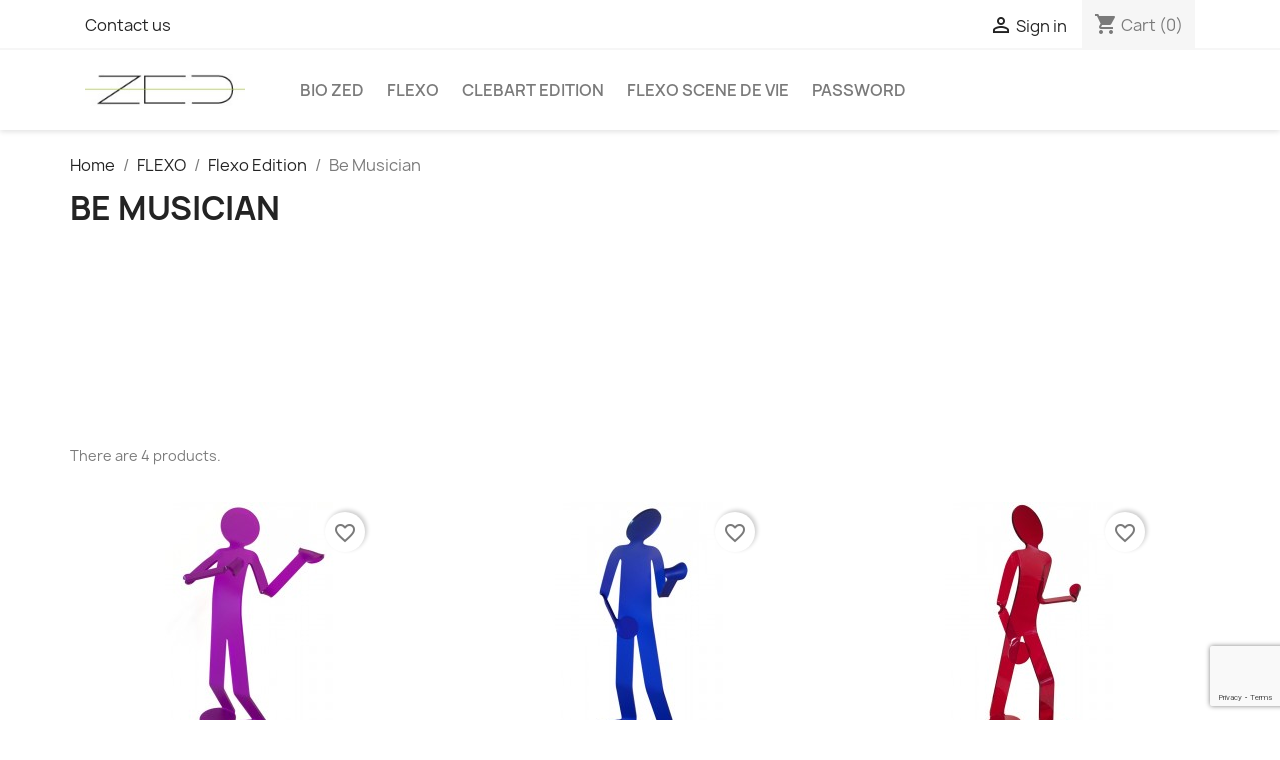

--- FILE ---
content_type: text/html; charset=utf-8
request_url: https://www.zed-art.com/en/70-be-musician
body_size: 11287
content:
<!doctype html>
<html lang="en-US">

  <head>
    
      
  <meta charset="utf-8">


  <meta http-equiv="x-ua-compatible" content="ie=edge">



  <title>Be Musician</title>
  
    
  
  <meta name="description" content="">
  <meta name="keywords" content="">
        <link rel="canonical" href="https://www.zed-art.com/en/70-be-musician">
    
          <link rel="alternate" href="https://www.zed-art.com/fr/70-be-musician" hreflang="fr-fr">
          <link rel="alternate" href="https://www.zed-art.com/en/70-be-musician" hreflang="en-en">
      
  
  
    <script type="application/ld+json">
  {
    "@context": "https://schema.org",
    "@type": "Organization",
    "name" : "Zed",
    "url" : "https://www.zed-art.com/en/"
         ,"logo": {
        "@type": "ImageObject",
        "url":"https://www.zed-art.com/img/zed-logo-1605545437.jpg"
      }
      }
</script>

<script type="application/ld+json">
  {
    "@context": "https://schema.org",
    "@type": "WebPage",
    "isPartOf": {
      "@type": "WebSite",
      "url":  "https://www.zed-art.com/en/",
      "name": "Zed"
    },
    "name": "Be Musician",
    "url":  "https://www.zed-art.com/en/70-be-musician"
  }
</script>


  <script type="application/ld+json">
    {
      "@context": "https://schema.org",
      "@type": "BreadcrumbList",
      "itemListElement": [
                  {
            "@type": "ListItem",
            "position": 1,
            "name": "Home",
            "item": "https://www.zed-art.com/en/"
          },                  {
            "@type": "ListItem",
            "position": 2,
            "name": "FLEXO",
            "item": "https://www.zed-art.com/en/59-flexo"
          },                  {
            "@type": "ListItem",
            "position": 3,
            "name": "Flexo Edition",
            "item": "https://www.zed-art.com/en/61-flexo-edition"
          },                  {
            "@type": "ListItem",
            "position": 4,
            "name": "Be Musician",
            "item": "https://www.zed-art.com/en/70-be-musician"
          }              ]
    }
  </script>
  
  
  
  <script type="application/ld+json">
{
	"@context": "https://schema.org",
	"@type": "ItemList",
	"itemListElement": [
			{
			"@type": "ListItem",
			"position": 1,
			"name": "Flexo Be Musician 1",
			"url": "https://www.zed-art.com/en/be-musician/32-480-flexo-be-cool-3.html#/30-color-purple"
		},			{
			"@type": "ListItem",
			"position": 2,
			"name": "Flexo Be Musician 2",
			"url": "https://www.zed-art.com/en/be-musician/33-247-flexo-be-cool-3.html#/25-color-fluo_translucide"
		},			{
			"@type": "ListItem",
			"position": 3,
			"name": "Flexo Be Musician 3",
			"url": "https://www.zed-art.com/en/be-musician/34-249-flexo-be-cool-3.html#/10-color-rouge_translucide"
		},			{
			"@type": "ListItem",
			"position": 4,
			"name": "Flexo Be Musician 4",
			"url": "https://www.zed-art.com/en/be-musician/86-514-flexo-be-cool-3.html#/11-color-black"
		}		]
}
</script>
  
  
    
  

  
    <meta property="og:title" content="Be Musician" />
    <meta property="og:description" content="" />
    <meta property="og:url" content="https://www.zed-art.com/en/70-be-musician" />
    <meta property="og:site_name" content="Zed" />
    <meta property="og:type" content="website" />    



  <meta name="viewport" content="width=device-width, initial-scale=1">



  <link rel="icon" type="image/vnd.microsoft.icon" href="https://www.zed-art.com/img/favicon.ico?1605545537">
  <link rel="shortcut icon" type="image/x-icon" href="https://www.zed-art.com/img/favicon.ico?1605545537">



  



  	

  <script type="text/javascript">
        var blockwishlistController = "https:\/\/www.zed-art.com\/en\/module\/blockwishlist\/action";
        var prestashop = {"cart":{"products":[],"totals":{"total":{"type":"total","label":"Total","amount":0,"value":"\u20ac0.00"},"total_including_tax":{"type":"total","label":"Total (tax incl.)","amount":0,"value":"\u20ac0.00"},"total_excluding_tax":{"type":"total","label":"Total (tax excl.)","amount":0,"value":"\u20ac0.00"}},"subtotals":{"products":{"type":"products","label":"Subtotal","amount":0,"value":"\u20ac0.00"},"discounts":null,"shipping":{"type":"shipping","label":"Shipping","amount":0,"value":""},"tax":null},"products_count":0,"summary_string":"0 items","vouchers":{"allowed":1,"added":[]},"discounts":[],"minimalPurchase":0,"minimalPurchaseRequired":""},"currency":{"id":1,"name":"Euro","iso_code":"EUR","iso_code_num":"978","sign":"\u20ac"},"customer":{"lastname":null,"firstname":null,"email":null,"birthday":null,"newsletter":null,"newsletter_date_add":null,"optin":null,"website":null,"company":null,"siret":null,"ape":null,"is_logged":false,"gender":{"type":null,"name":null},"addresses":[]},"country":{"id_zone":"1","id_currency":"0","call_prefix":"33","iso_code":"FR","active":"1","contains_states":"0","need_identification_number":"0","need_zip_code":"1","zip_code_format":"NNNNN","display_tax_label":"1","name":"France","id":8},"language":{"name":"English","iso_code":"en","locale":"en-US","language_code":"en-en","active":"1","is_rtl":"0","date_format_lite":"Y-m-d","date_format_full":"Y-m-d H:i:s","id":2},"page":{"title":"","canonical":"https:\/\/www.zed-art.com\/en\/70-be-musician","meta":{"title":"Be Musician","description":"","keywords":"","robots":"index"},"page_name":"category","body_classes":{"lang-en":true,"lang-rtl":false,"country-FR":true,"currency-EUR":true,"layout-full-width":true,"page-category":true,"tax-display-enabled":true,"page-customer-account":false,"category-id-70":true,"category-Be Musician":true,"category-id-parent-61":true,"category-depth-level-4":true},"admin_notifications":[],"password-policy":{"feedbacks":{"0":"Very weak","1":"Weak","2":"Average","3":"Strong","4":"Very strong","Straight rows of keys are easy to guess":"Straight rows of keys are easy to guess","Short keyboard patterns are easy to guess":"Short keyboard patterns are easy to guess","Use a longer keyboard pattern with more turns":"Use a longer keyboard pattern with more turns","Repeats like \"aaa\" are easy to guess":"Repeats like \"aaa\" are easy to guess","Repeats like \"abcabcabc\" are only slightly harder to guess than \"abc\"":"Repeats like \"abcabcabc\" are only slightly harder to guess than \"abc\"","Sequences like abc or 6543 are easy to guess":"Sequences like \"abc\" or \"6543\" are easy to guess.","Recent years are easy to guess":"Recent years are easy to guess","Dates are often easy to guess":"Dates are often easy to guess","This is a top-10 common password":"This is a top-10 common password","This is a top-100 common password":"This is a top-100 common password","This is a very common password":"This is a very common password","This is similar to a commonly used password":"This is similar to a commonly used password","A word by itself is easy to guess":"A word by itself is easy to guess","Names and surnames by themselves are easy to guess":"Names and surnames by themselves are easy to guess","Common names and surnames are easy to guess":"Common names and surnames are easy to guess","Use a few words, avoid common phrases":"Use a few words, avoid common phrases","No need for symbols, digits, or uppercase letters":"No need for symbols, digits, or uppercase letters","Avoid repeated words and characters":"Avoid repeated words and characters","Avoid sequences":"Avoid sequences","Avoid recent years":"Avoid recent years","Avoid years that are associated with you":"Avoid years that are associated with you","Avoid dates and years that are associated with you":"Avoid dates and years that are associated with you","Capitalization doesn't help very much":"Capitalization doesn't help very much","All-uppercase is almost as easy to guess as all-lowercase":"All-uppercase is almost as easy to guess as all-lowercase","Reversed words aren't much harder to guess":"Reversed words aren't much harder to guess","Predictable substitutions like '@' instead of 'a' don't help very much":"Predictable substitutions like \"@\" instead of \"a\" don't help very much.","Add another word or two. Uncommon words are better.":"Add another word or two. Uncommon words are better."}}},"shop":{"name":"Zed","logo":"https:\/\/www.zed-art.com\/img\/zed-logo-1605545437.jpg","stores_icon":"https:\/\/www.zed-art.com\/img\/zed-logo_stores-1479121744.gif","favicon":"https:\/\/www.zed-art.com\/img\/favicon.ico"},"core_js_public_path":"\/themes\/","urls":{"base_url":"https:\/\/www.zed-art.com\/","current_url":"https:\/\/www.zed-art.com\/en\/70-be-musician","shop_domain_url":"https:\/\/www.zed-art.com","img_ps_url":"https:\/\/www.zed-art.com\/img\/","img_cat_url":"https:\/\/www.zed-art.com\/img\/c\/","img_lang_url":"https:\/\/www.zed-art.com\/img\/l\/","img_prod_url":"https:\/\/www.zed-art.com\/img\/p\/","img_manu_url":"https:\/\/www.zed-art.com\/img\/m\/","img_sup_url":"https:\/\/www.zed-art.com\/img\/su\/","img_ship_url":"https:\/\/www.zed-art.com\/img\/s\/","img_store_url":"https:\/\/www.zed-art.com\/img\/st\/","img_col_url":"https:\/\/www.zed-art.com\/img\/co\/","img_url":"https:\/\/www.zed-art.com\/themes\/classic\/assets\/img\/","css_url":"https:\/\/www.zed-art.com\/themes\/classic\/assets\/css\/","js_url":"https:\/\/www.zed-art.com\/themes\/classic\/assets\/js\/","pic_url":"https:\/\/www.zed-art.com\/upload\/","theme_assets":"https:\/\/www.zed-art.com\/themes\/classic\/assets\/","theme_dir":"https:\/\/www.zed-art.com\/themes\/classic\/","pages":{"address":"https:\/\/www.zed-art.com\/en\/address","addresses":"https:\/\/www.zed-art.com\/en\/addresses","authentication":"https:\/\/www.zed-art.com\/en\/login","manufacturer":"https:\/\/www.zed-art.com\/en\/fabricants","cart":"https:\/\/www.zed-art.com\/en\/cart","category":"https:\/\/www.zed-art.com\/en\/index.php?controller=category","cms":"https:\/\/www.zed-art.com\/en\/index.php?controller=cms","contact":"https:\/\/www.zed-art.com\/en\/contact-us","discount":"https:\/\/www.zed-art.com\/en\/discount","guest_tracking":"https:\/\/www.zed-art.com\/en\/guest-tracking","history":"https:\/\/www.zed-art.com\/en\/order-history","identity":"https:\/\/www.zed-art.com\/en\/identity","index":"https:\/\/www.zed-art.com\/en\/","my_account":"https:\/\/www.zed-art.com\/en\/my-account","order_confirmation":"https:\/\/www.zed-art.com\/en\/order-confirmation","order_detail":"https:\/\/www.zed-art.com\/en\/index.php?controller=order-detail","order_follow":"https:\/\/www.zed-art.com\/en\/order-follow","order":"https:\/\/www.zed-art.com\/en\/order","order_return":"https:\/\/www.zed-art.com\/en\/index.php?controller=order-return","order_slip":"https:\/\/www.zed-art.com\/en\/credit-slip","pagenotfound":"https:\/\/www.zed-art.com\/en\/page-not-found","password":"https:\/\/www.zed-art.com\/en\/password-recovery","pdf_invoice":"https:\/\/www.zed-art.com\/en\/index.php?controller=pdf-invoice","pdf_order_return":"https:\/\/www.zed-art.com\/en\/index.php?controller=pdf-order-return","pdf_order_slip":"https:\/\/www.zed-art.com\/en\/index.php?controller=pdf-order-slip","prices_drop":"https:\/\/www.zed-art.com\/en\/prices-drop","product":"https:\/\/www.zed-art.com\/en\/index.php?controller=product","registration":"https:\/\/www.zed-art.com\/en\/index.php?controller=registration","search":"https:\/\/www.zed-art.com\/en\/search","sitemap":"https:\/\/www.zed-art.com\/en\/sitemap","stores":"https:\/\/www.zed-art.com\/en\/stores","supplier":"https:\/\/www.zed-art.com\/en\/supplier","new_products":"https:\/\/www.zed-art.com\/en\/new-products","brands":"https:\/\/www.zed-art.com\/en\/fabricants","register":"https:\/\/www.zed-art.com\/en\/index.php?controller=registration","order_login":"https:\/\/www.zed-art.com\/en\/order?login=1"},"alternative_langs":{"fr-fr":"https:\/\/www.zed-art.com\/fr\/70-be-musician","en-en":"https:\/\/www.zed-art.com\/en\/70-be-musician"},"actions":{"logout":"https:\/\/www.zed-art.com\/en\/?mylogout="},"no_picture_image":{"bySize":{"small_default":{"url":"https:\/\/www.zed-art.com\/img\/p\/en-default-small_default.jpg","width":98,"height":98},"cart_default":{"url":"https:\/\/www.zed-art.com\/img\/p\/en-default-cart_default.jpg","width":125,"height":125},"home_default":{"url":"https:\/\/www.zed-art.com\/img\/p\/en-default-home_default.jpg","width":250,"height":250},"medium_default":{"url":"https:\/\/www.zed-art.com\/img\/p\/en-default-medium_default.jpg","width":452,"height":452},"large_default":{"url":"https:\/\/www.zed-art.com\/img\/p\/en-default-large_default.jpg","width":800,"height":800}},"small":{"url":"https:\/\/www.zed-art.com\/img\/p\/en-default-small_default.jpg","width":98,"height":98},"medium":{"url":"https:\/\/www.zed-art.com\/img\/p\/en-default-home_default.jpg","width":250,"height":250},"large":{"url":"https:\/\/www.zed-art.com\/img\/p\/en-default-large_default.jpg","width":800,"height":800},"legend":""}},"configuration":{"display_taxes_label":true,"display_prices_tax_incl":true,"is_catalog":false,"show_prices":true,"opt_in":{"partner":false},"quantity_discount":{"type":"discount","label":"Unit discount"},"voucher_enabled":1,"return_enabled":0},"field_required":[],"breadcrumb":{"links":[{"title":"Home","url":"https:\/\/www.zed-art.com\/en\/"},{"title":"FLEXO","url":"https:\/\/www.zed-art.com\/en\/59-flexo"},{"title":"Flexo Edition","url":"https:\/\/www.zed-art.com\/en\/61-flexo-edition"},{"title":"Be Musician","url":"https:\/\/www.zed-art.com\/en\/70-be-musician"}],"count":4},"link":{"protocol_link":"https:\/\/","protocol_content":"https:\/\/"},"time":1768427149,"static_token":"4ed1fe416f58c67c6d7f2b3f5b11caae","token":"5ba130f1262c272fd1b5f4c458a042cf","debug":false};
        var productsAlreadyTagged = [];
        var psemailsubscription_subscription = "https:\/\/www.zed-art.com\/en\/module\/ps_emailsubscription\/subscription";
        var removeFromWishlistUrl = "https:\/\/www.zed-art.com\/en\/module\/blockwishlist\/action?action=deleteProductFromWishlist";
        var wishlistAddProductToCartUrl = "https:\/\/www.zed-art.com\/en\/module\/blockwishlist\/action?action=addProductToCart";
        var wishlistUrl = "https:\/\/www.zed-art.com\/en\/module\/blockwishlist\/view";
      </script>
		<link rel="stylesheet" href="https://www.zed-art.com/themes/classic/assets/css/theme.css" media="all">
		<link rel="stylesheet" href="https://www.zed-art.com/modules/ps_facetedsearch/views/dist/front.css" media="all">
		<link rel="stylesheet" href="https://www.zed-art.com/modules/creativeelements/views/css/frontend.min.css?v=2.13.0" media="all">
		<link rel="stylesheet" href="https://www.zed-art.com/modules/creativeelements/views/css/ce/kit-67.css?v=1753620035" media="all">
		<link rel="stylesheet" href="https://www.zed-art.com/js/jquery/ui/themes/base/minified/jquery-ui.min.css" media="all">
		<link rel="stylesheet" href="https://www.zed-art.com/js/jquery/ui/themes/base/minified/jquery.ui.theme.min.css" media="all">
		<link rel="stylesheet" href="https://www.zed-art.com/modules/blockwishlist/public/wishlist.css" media="all">
		<link rel="stylesheet" href="https://www.zed-art.com/themes/classic/assets/css/custom.css" media="all">
	
	


        <link rel="preload" href="/modules/creativeelements/views/lib/ceicons/fonts/ceicons.woff2?8goggd" as="font" type="font/woff2" crossorigin>
        


  <script async src="https://www.googletagmanager.com/gtag/js?id=G-8Z6G1T20WC"></script>
<script>
  window.dataLayer = window.dataLayer || [];
  function gtag(){dataLayer.push(arguments);}
  gtag('js', new Date());
  gtag(
    'config',
    'G-8Z6G1T20WC',
    {
      'debug_mode':false
                      }
  );
</script>




    
  </head>

  <body id="category" class="lang-en country-fr currency-eur layout-full-width page-category tax-display-enabled category-id-70 category-be-musician category-id-parent-61 category-depth-level-4 ce-kit-67 elementor-page elementor-page-70040201">

    
      
    

    <main>
      
              

      <header id="header">
        
          	
  <div class="header-banner">
    
  </div>



  <nav class="header-nav">
    <div class="container">
      <div class="row">
        <div class="hidden-sm-down">
          <div class="col-md-5 col-xs-12">
            <div id="_desktop_contact_link">
  <div id="contact-link">
          <a href="https://www.zed-art.com/en/contact-us">Contact us</a>
      </div>
</div>

          </div>
          <div class="col-md-7 right-nav">
              <div id="_desktop_user_info">
  <div class="user-info">
          <a
        href="https://www.zed-art.com/en/login?back=https%3A%2F%2Fwww.zed-art.com%2Fen%2F70-be-musician"
        title="Log in to your customer account"
        rel="nofollow"
      >
        <i class="material-icons">&#xE7FF;</i>
        <span class="hidden-sm-down">Sign in</span>
      </a>
      </div>
</div>
<div id="_desktop_cart">
  <div class="blockcart cart-preview inactive" data-refresh-url="//www.zed-art.com/en/module/ps_shoppingcart/ajax">
    <div class="header">
              <i class="material-icons shopping-cart" aria-hidden="true">shopping_cart</i>
        <span class="hidden-sm-down">Cart</span>
        <span class="cart-products-count">(0)</span>
          </div>
  </div>
</div>

          </div>
        </div>
        <div class="hidden-md-up text-sm-center mobile">
          <div class="float-xs-left" id="menu-icon">
            <i class="material-icons d-inline">&#xE5D2;</i>
          </div>
          <div class="float-xs-right" id="_mobile_cart"></div>
          <div class="float-xs-right" id="_mobile_user_info"></div>
          <div class="top-logo" id="_mobile_logo"></div>
          <div class="clearfix"></div>
        </div>
      </div>
    </div>
  </nav>



  <div class="header-top">
    <div class="container">
       <div class="row">
        <div class="col-md-2 hidden-sm-down" id="_desktop_logo">
                                    
  <a href="https://www.zed-art.com/en/">
    <img
      class="logo img-fluid"
      src="https://www.zed-art.com/img/zed-logo-1605545437.jpg"
      alt="Zed"
      width="200"
      height="40">
  </a>

                              </div>
        <div class="header-top-right col-md-10 col-sm-12 position-static">
          

<div class="menu js-top-menu position-static hidden-sm-down" id="_desktop_top_menu">
    
          <ul class="top-menu" id="top-menu" data-depth="0">
                    <li class="cms-page" id="cms-page-7">
                          <a
                class="dropdown-item"
                href="https://www.zed-art.com/en/content/7-bio-zed" data-depth="0"
                              >
                                Bio Zed
              </a>
                          </li>
                    <li class="category" id="category-59">
                          <a
                class="dropdown-item"
                href="https://www.zed-art.com/en/59-flexo" data-depth="0"
                              >
                                                                      <span class="float-xs-right hidden-md-up">
                    <span data-target="#top_sub_menu_84259" data-toggle="collapse" class="navbar-toggler collapse-icons">
                      <i class="material-icons add">&#xE313;</i>
                      <i class="material-icons remove">&#xE316;</i>
                    </span>
                  </span>
                                FLEXO
              </a>
                            <div  class="popover sub-menu js-sub-menu collapse" id="top_sub_menu_84259">
                
          <ul class="top-menu"  data-depth="1">
                    <li class="category" id="category-61">
                          <a
                class="dropdown-item dropdown-submenu"
                href="https://www.zed-art.com/en/61-flexo-edition" data-depth="1"
                              >
                                                                      <span class="float-xs-right hidden-md-up">
                    <span data-target="#top_sub_menu_13390" data-toggle="collapse" class="navbar-toggler collapse-icons">
                      <i class="material-icons add">&#xE313;</i>
                      <i class="material-icons remove">&#xE316;</i>
                    </span>
                  </span>
                                Flexo Edition
              </a>
                            <div  class="collapse" id="top_sub_menu_13390">
                
          <ul class="top-menu"  data-depth="2">
                    <li class="category" id="category-62">
                          <a
                class="dropdown-item"
                href="https://www.zed-art.com/en/62-be-active" data-depth="2"
                              >
                                Be Active
              </a>
                          </li>
                    <li class="category" id="category-63">
                          <a
                class="dropdown-item"
                href="https://www.zed-art.com/en/63-be-audacious" data-depth="2"
                              >
                                Be Audacious
              </a>
                          </li>
                    <li class="category" id="category-64">
                          <a
                class="dropdown-item"
                href="https://www.zed-art.com/en/64-be-cool" data-depth="2"
                              >
                                Be Cool
              </a>
                          </li>
                    <li class="category" id="category-65">
                          <a
                class="dropdown-item"
                href="https://www.zed-art.com/en/65-be-desperate" data-depth="2"
                              >
                                Be Desperate
              </a>
                          </li>
                    <li class="category" id="category-66">
                          <a
                class="dropdown-item"
                href="https://www.zed-art.com/en/66-be-dreamer" data-depth="2"
                              >
                                Be Dreamer
              </a>
                          </li>
                    <li class="category" id="category-67">
                          <a
                class="dropdown-item"
                href="https://www.zed-art.com/en/67-be-flex" data-depth="2"
                              >
                                Be Flex
              </a>
                          </li>
                    <li class="category" id="category-68">
                          <a
                class="dropdown-item"
                href="https://www.zed-art.com/en/68-be-happy" data-depth="2"
                              >
                                Be Happy
              </a>
                          </li>
                    <li class="category" id="category-69">
                          <a
                class="dropdown-item"
                href="https://www.zed-art.com/en/69-be-lover" data-depth="2"
                              >
                                Be Lover
              </a>
                          </li>
                    <li class="category current " id="category-70">
                          <a
                class="dropdown-item"
                href="https://www.zed-art.com/en/70-be-musician" data-depth="2"
                              >
                                Be Musician
              </a>
                          </li>
                    <li class="category" id="category-71">
                          <a
                class="dropdown-item"
                href="https://www.zed-art.com/en/71-be-sporty" data-depth="2"
                              >
                                Be Sporty
              </a>
                          </li>
                    <li class="category" id="category-72">
                          <a
                class="dropdown-item"
                href="https://www.zed-art.com/en/72-be-welcoming" data-depth="2"
                              >
                                Be Welcoming
              </a>
                          </li>
                    <li class="category" id="category-73">
                          <a
                class="dropdown-item"
                href="https://www.zed-art.com/en/73-be-zen" data-depth="2"
                              >
                                Be Zen
              </a>
                          </li>
                    <li class="category" id="category-74">
                          <a
                class="dropdown-item"
                href="https://www.zed-art.com/en/74-edition-speciale" data-depth="2"
                              >
                                Edition Speciale
              </a>
                          </li>
                    <li class="category" id="category-92">
                          <a
                class="dropdown-item"
                href="https://www.zed-art.com/en/92-flexo-club" data-depth="2"
                              >
                                Flexo Club
              </a>
                          </li>
              </ul>
    
              </div>
                          </li>
                    <li class="category" id="category-75">
                          <a
                class="dropdown-item dropdown-submenu"
                href="https://www.zed-art.com/en/75-flexo-originaux" data-depth="1"
                              >
                                                                      <span class="float-xs-right hidden-md-up">
                    <span data-target="#top_sub_menu_5444" data-toggle="collapse" class="navbar-toggler collapse-icons">
                      <i class="material-icons add">&#xE313;</i>
                      <i class="material-icons remove">&#xE316;</i>
                    </span>
                  </span>
                                Flexo originaux
              </a>
                            <div  class="collapse" id="top_sub_menu_5444">
                
          <ul class="top-menu"  data-depth="2">
                    <li class="category" id="category-88">
                          <a
                class="dropdown-item"
                href="https://www.zed-art.com/en/88-acier-indus" data-depth="2"
                              >
                                Acier Indus
              </a>
                          </li>
                    <li class="category" id="category-87">
                          <a
                class="dropdown-item"
                href="https://www.zed-art.com/en/87-acier-vintage" data-depth="2"
                              >
                                Acier Vintage
              </a>
                          </li>
                    <li class="category" id="category-76">
                          <a
                class="dropdown-item"
                href="https://www.zed-art.com/en/76-acier-chrome" data-depth="2"
                              >
                                Acier Chrome
              </a>
                          </li>
                    <li class="category" id="category-89">
                          <a
                class="dropdown-item"
                href="https://www.zed-art.com/en/89-bronze" data-depth="2"
                              >
                                Bronze
              </a>
                          </li>
                    <li class="category" id="category-90">
                          <a
                class="dropdown-item"
                href="https://www.zed-art.com/en/90-monumentaux" data-depth="2"
                              >
                                Monumentaux
              </a>
                          </li>
                    <li class="category" id="category-91">
                          <a
                class="dropdown-item"
                href="https://www.zed-art.com/en/91-acrylique" data-depth="2"
                              >
                                Acrylique
              </a>
                          </li>
              </ul>
    
              </div>
                          </li>
              </ul>
    
              </div>
                          </li>
                    <li class="category" id="category-83">
                          <a
                class="dropdown-item"
                href="https://www.zed-art.com/en/83-clebart-edition" data-depth="0"
                              >
                                                                      <span class="float-xs-right hidden-md-up">
                    <span data-target="#top_sub_menu_51128" data-toggle="collapse" class="navbar-toggler collapse-icons">
                      <i class="material-icons add">&#xE313;</i>
                      <i class="material-icons remove">&#xE316;</i>
                    </span>
                  </span>
                                Clebart edition
              </a>
                            <div  class="popover sub-menu js-sub-menu collapse" id="top_sub_menu_51128">
                
          <ul class="top-menu"  data-depth="1">
                    <li class="category" id="category-84">
                          <a
                class="dropdown-item dropdown-submenu"
                href="https://www.zed-art.com/en/84-aux-aguets" data-depth="1"
                              >
                                AUX AGUETS
              </a>
                          </li>
                    <li class="category" id="category-85">
                          <a
                class="dropdown-item dropdown-submenu"
                href="https://www.zed-art.com/en/85-assis" data-depth="1"
                              >
                                ASSIS
              </a>
                          </li>
                    <li class="category" id="category-86">
                          <a
                class="dropdown-item dropdown-submenu"
                href="https://www.zed-art.com/en/86-sans-retenue" data-depth="1"
                              >
                                SANS RETENUE
              </a>
                          </li>
              </ul>
    
              </div>
                          </li>
                    <li class="category" id="category-80">
                          <a
                class="dropdown-item"
                href="https://www.zed-art.com/en/80-flexo-scene-de-vie" data-depth="0"
                              >
                                                                      <span class="float-xs-right hidden-md-up">
                    <span data-target="#top_sub_menu_91972" data-toggle="collapse" class="navbar-toggler collapse-icons">
                      <i class="material-icons add">&#xE313;</i>
                      <i class="material-icons remove">&#xE316;</i>
                    </span>
                  </span>
                                Flexo Scene de vie
              </a>
                            <div  class="popover sub-menu js-sub-menu collapse" id="top_sub_menu_91972">
                
          <ul class="top-menu"  data-depth="1">
                    <li class="category" id="category-81">
                          <a
                class="dropdown-item dropdown-submenu"
                href="https://www.zed-art.com/en/81-flexo-scene-de-vie-acrylique" data-depth="1"
                              >
                                Flexo scène de vie acrylique
              </a>
                          </li>
                    <li class="category" id="category-82">
                          <a
                class="dropdown-item dropdown-submenu"
                href="https://www.zed-art.com/en/82-scene-de-vie-metal" data-depth="1"
                              >
                                scène de vie metal
              </a>
                          </li>
              </ul>
    
              </div>
                          </li>
                    <li class="category" id="category-32">
                          <a
                class="dropdown-item"
                href="https://www.zed-art.com/en/32-password" data-depth="0"
                              >
                                                                      <span class="float-xs-right hidden-md-up">
                    <span data-target="#top_sub_menu_99288" data-toggle="collapse" class="navbar-toggler collapse-icons">
                      <i class="material-icons add">&#xE313;</i>
                      <i class="material-icons remove">&#xE316;</i>
                    </span>
                  </span>
                                Password
              </a>
                            <div  class="popover sub-menu js-sub-menu collapse" id="top_sub_menu_99288">
                
          <ul class="top-menu"  data-depth="1">
                    <li class="category" id="category-36">
                          <a
                class="dropdown-item dropdown-submenu"
                href="https://www.zed-art.com/en/36-password-originaux" data-depth="1"
                              >
                                Password originaux
              </a>
                          </li>
                    <li class="category" id="category-35">
                          <a
                class="dropdown-item dropdown-submenu"
                href="https://www.zed-art.com/en/35-password-edition" data-depth="1"
                              >
                                Password edition
              </a>
                          </li>
              </ul>
    
              </div>
                          </li>
              </ul>
    
    <div class="clearfix"></div>
</div>

        </div>
      </div>
      <div id="mobile_top_menu_wrapper" class="row hidden-md-up" style="display:none;">
        <div class="js-top-menu mobile" id="_mobile_top_menu"></div>
        <div class="js-top-menu-bottom">
          <div id="_mobile_currency_selector"></div>
          <div id="_mobile_language_selector"></div>
          <div id="_mobile_contact_link"></div>
        </div>
      </div>
    </div>
  </div>
  

        
      </header>

      <section id="wrapper">
        
          
<aside id="notifications">
  <div class="notifications-container container">
    
    
    
      </div>
</aside>
        

        
        <div class="container">
          
            <nav data-depth="4" class="breadcrumb">
  <ol>
    
              
          <li>
                          <a href="https://www.zed-art.com/en/"><span>Home</span></a>
                      </li>
        
              
          <li>
                          <a href="https://www.zed-art.com/en/59-flexo"><span>FLEXO</span></a>
                      </li>
        
              
          <li>
                          <a href="https://www.zed-art.com/en/61-flexo-edition"><span>Flexo Edition</span></a>
                      </li>
        
              
          <li>
                          <span>Be Musician</span>
                      </li>
        
          
  </ol>
</nav>
          

          <div class="row">
            

            
  <div id="content-wrapper" class="js-content-wrapper col-xs-12">
    
    
  <section id="main">

    
    <div id="js-product-list-header">
            <div class="block-category card card-block">
            <h1 class="h1">Be Musician</h1>
            <div class="block-category-inner">
                                            </div>
        </div>
    </div>


        
    

    <section id="products">
      
        
          <div id="js-product-list-top" class="row products-selection">
  <div class="col-lg-5 hidden-sm-down total-products">
          <p>There are 4 products.</p>
      </div>
  <div class="col-lg-7">
    <div class="row sort-by-row">
      
              
          </div>
  </div>
  <div class="col-sm-12 hidden-md-up text-sm-center showing">
    Showing 1-4 of 4 item(s)
  </div>
</div>
        

        
          <div class="hidden-sm-down">
            <section id="js-active-search-filters" class="hide">
  
    <p class="h6 hidden-xs-up">Active filters</p>
  

  </section>

          </div>
        

        
          <div id="js-product-list">
  
<div class="products row">
            	
<div class="js-product product col-xs-12 col-sm-6 col-xl-4">
  <article class="product-miniature js-product-miniature" data-id-product="32" data-id-product-attribute="480">
    <div class="thumbnail-container">
      <div class="thumbnail-top">
        
                      <a href="https://www.zed-art.com/en/be-musician/32-480-flexo-be-cool-3.html#/30-color-purple" class="thumbnail product-thumbnail">
              <picture>
                                                <img
                  src="https://www.zed-art.com/987-home_default/flexo-be-cool-3.jpg"
                  alt="-"
                  loading="lazy"
                  data-full-size-image-url="https://www.zed-art.com/987-large_default/flexo-be-cool-3.jpg"
                  width="250"
                  height="250"
                />
              </picture>
            </a>
                  

        <div class="highlighted-informations">
          
            <a class="quick-view js-quick-view" href="#" data-link-action="quickview">
              <i class="material-icons search">&#xE8B6;</i> Quick view
            </a>
          

          
                          <div class="variant-links">
      <a href="https://www.zed-art.com/en/be-musician/32-234-flexo-be-cool-3.html#/8-color-white"
       class="color"
       title="White"
       aria-label="White"
       style="background-color: #f8fcff"     ></a>
      <a href="https://www.zed-art.com/en/be-musician/32-235-flexo-be-cool-3.html#/10-color-rouge_translucide"
       class="color"
       title="Rouge translucide"
       aria-label="Rouge translucide"
       style="background-color: #bf0017"     ></a>
      <a href="https://www.zed-art.com/en/be-musician/32-236-flexo-be-cool-3.html#/11-color-black"
       class="color"
       title="Black"
       aria-label="Black"
       style="background-color: #000014"     ></a>
      <a href="https://www.zed-art.com/en/be-musician/32-237-flexo-be-cool-3.html#/13-color-orange"
       class="color"
       title="Orange"
       aria-label="Orange"
       style="background-color: #F39C11"     ></a>
      <a href="https://www.zed-art.com/en/be-musician/32-238-flexo-be-cool-3.html#/14-color-blue"
       class="color"
       title="Blue"
       aria-label="Blue"
       style="background-color: #0000ff"     ></a>
      <a href="https://www.zed-art.com/en/be-musician/32-807-flexo-be-cool-3.html#/15-color-green"
       class="color"
       title="Green"
       aria-label="Green"
       style="background-color: #b4ffe8"     ></a>
      <a href="https://www.zed-art.com/en/be-musician/32-808-flexo-be-cool-3.html#/16-color-yellow"
       class="color"
       title="Yellow"
       aria-label="Yellow"
       style="background-color: #ffff00"     ></a>
      <a href="https://www.zed-art.com/en/be-musician/32-806-flexo-be-cool-3.html#/24-color-pink"
       class="color"
       title="Pink"
       aria-label="Pink"
       style="background-color: #fface8"     ></a>
      <a href="https://www.zed-art.com/en/be-musician/32-240-flexo-be-cool-3.html#/25-color-fluo_translucide"
       class="color"
       title="Fluo translucide"
       aria-label="Fluo translucide"
       style="background-color: #e1ff40"     ></a>
      <a href="https://www.zed-art.com/en/be-musician/32-239-flexo-be-cool-3.html#/26-color-transparent"
       class="color"
       title="Transparent"
       aria-label="Transparent"
       style="background-color: #f0f8ff"     ></a>
      <a href="https://www.zed-art.com/en/be-musician/32-601-flexo-be-cool-3.html#/29-color-diams"
       class="color"
       title="diams"
       aria-label="diams"
       style="background-image: url(/img/co/29.jpg)" 
          ></a>
      <a href="https://www.zed-art.com/en/be-musician/32-480-flexo-be-cool-3.html#/30-color-purple"
       class="color"
       title="Purple"
       aria-label="Purple"
       style="background-color: #a618ff"     ></a>
      <a href="https://www.zed-art.com/en/be-musician/32-1037-flexo-be-cool-3.html#/39-color-phospho_cloudy"
       class="color"
       title="Phospho Cloudy"
       aria-label="Phospho Cloudy"
       style="background-image: url(/img/co/39.jpg)" 
          ></a>
      <a href="https://www.zed-art.com/en/be-musician/32-1038-flexo-be-cool-3.html#/40-color-phospho_graffiti"
       class="color"
       title="Phospho Graffiti"
       aria-label="Phospho Graffiti"
       style="background-image: url(/img/co/40.jpg)" 
          ></a>
    <span class="js-count count"></span>
</div>
                      
        </div>
      </div>

      <div class="product-description">
        
                      <h2 class="h3 product-title"><a href="https://www.zed-art.com/en/be-musician/32-480-flexo-be-cool-3.html#/30-color-purple" content="https://www.zed-art.com/en/be-musician/32-480-flexo-be-cool-3.html#/30-color-purple">Flexo Be Musician 1</a></h2>
                  

        
                      <div class="product-price-and-shipping">
              
              

              <span class="price" aria-label="Price">
                                                  €140.00
                              </span>

              

              
            </div>
                  

        
          
        
      </div>

      
    <ul class="product-flags js-product-flags">
            </ul>

    </div>
  </article>
</div>

            	
<div class="js-product product col-xs-12 col-sm-6 col-xl-4">
  <article class="product-miniature js-product-miniature" data-id-product="33" data-id-product-attribute="247">
    <div class="thumbnail-container">
      <div class="thumbnail-top">
        
                      <a href="https://www.zed-art.com/en/be-musician/33-247-flexo-be-cool-3.html#/25-color-fluo_translucide" class="thumbnail product-thumbnail">
              <picture>
                                                <img
                  src="https://www.zed-art.com/368-home_default/flexo-be-cool-3.jpg"
                  alt="-"
                  loading="lazy"
                  data-full-size-image-url="https://www.zed-art.com/368-large_default/flexo-be-cool-3.jpg"
                  width="250"
                  height="250"
                />
              </picture>
            </a>
                  

        <div class="highlighted-informations">
          
            <a class="quick-view js-quick-view" href="#" data-link-action="quickview">
              <i class="material-icons search">&#xE8B6;</i> Quick view
            </a>
          

          
                          <div class="variant-links">
      <a href="https://www.zed-art.com/en/be-musician/33-241-flexo-be-cool-3.html#/8-color-white"
       class="color"
       title="White"
       aria-label="White"
       style="background-color: #f8fcff"     ></a>
      <a href="https://www.zed-art.com/en/be-musician/33-242-flexo-be-cool-3.html#/10-color-rouge_translucide"
       class="color"
       title="Rouge translucide"
       aria-label="Rouge translucide"
       style="background-color: #bf0017"     ></a>
      <a href="https://www.zed-art.com/en/be-musician/33-243-flexo-be-cool-3.html#/11-color-black"
       class="color"
       title="Black"
       aria-label="Black"
       style="background-color: #000014"     ></a>
      <a href="https://www.zed-art.com/en/be-musician/33-244-flexo-be-cool-3.html#/13-color-orange"
       class="color"
       title="Orange"
       aria-label="Orange"
       style="background-color: #F39C11"     ></a>
      <a href="https://www.zed-art.com/en/be-musician/33-245-flexo-be-cool-3.html#/14-color-blue"
       class="color"
       title="Blue"
       aria-label="Blue"
       style="background-color: #0000ff"     ></a>
      <a href="https://www.zed-art.com/en/be-musician/33-810-flexo-be-cool-3.html#/15-color-green"
       class="color"
       title="Green"
       aria-label="Green"
       style="background-color: #b4ffe8"     ></a>
      <a href="https://www.zed-art.com/en/be-musician/33-811-flexo-be-cool-3.html#/16-color-yellow"
       class="color"
       title="Yellow"
       aria-label="Yellow"
       style="background-color: #ffff00"     ></a>
      <a href="https://www.zed-art.com/en/be-musician/33-809-flexo-be-cool-3.html#/24-color-pink"
       class="color"
       title="Pink"
       aria-label="Pink"
       style="background-color: #fface8"     ></a>
      <a href="https://www.zed-art.com/en/be-musician/33-247-flexo-be-cool-3.html#/25-color-fluo_translucide"
       class="color"
       title="Fluo translucide"
       aria-label="Fluo translucide"
       style="background-color: #e1ff40"     ></a>
      <a href="https://www.zed-art.com/en/be-musician/33-246-flexo-be-cool-3.html#/26-color-transparent"
       class="color"
       title="Transparent"
       aria-label="Transparent"
       style="background-color: #f0f8ff"     ></a>
      <a href="https://www.zed-art.com/en/be-musician/33-602-flexo-be-cool-3.html#/29-color-diams"
       class="color"
       title="diams"
       aria-label="diams"
       style="background-image: url(/img/co/29.jpg)" 
          ></a>
      <a href="https://www.zed-art.com/en/be-musician/33-481-flexo-be-cool-3.html#/30-color-purple"
       class="color"
       title="Purple"
       aria-label="Purple"
       style="background-color: #a618ff"     ></a>
      <a href="https://www.zed-art.com/en/be-musician/33-1021-flexo-be-cool-3.html#/39-color-phospho_cloudy"
       class="color"
       title="Phospho Cloudy"
       aria-label="Phospho Cloudy"
       style="background-image: url(/img/co/39.jpg)" 
          ></a>
      <a href="https://www.zed-art.com/en/be-musician/33-1022-flexo-be-cool-3.html#/40-color-phospho_graffiti"
       class="color"
       title="Phospho Graffiti"
       aria-label="Phospho Graffiti"
       style="background-image: url(/img/co/40.jpg)" 
          ></a>
    <span class="js-count count"></span>
</div>
                      
        </div>
      </div>

      <div class="product-description">
        
                      <h2 class="h3 product-title"><a href="https://www.zed-art.com/en/be-musician/33-247-flexo-be-cool-3.html#/25-color-fluo_translucide" content="https://www.zed-art.com/en/be-musician/33-247-flexo-be-cool-3.html#/25-color-fluo_translucide">Flexo Be Musician 2</a></h2>
                  

        
                      <div class="product-price-and-shipping">
              
              

              <span class="price" aria-label="Price">
                                                  €140.00
                              </span>

              

              
            </div>
                  

        
          
        
      </div>

      
    <ul class="product-flags js-product-flags">
            </ul>

    </div>
  </article>
</div>

            	
<div class="js-product product col-xs-12 col-sm-6 col-xl-4">
  <article class="product-miniature js-product-miniature" data-id-product="34" data-id-product-attribute="249">
    <div class="thumbnail-container">
      <div class="thumbnail-top">
        
                      <a href="https://www.zed-art.com/en/be-musician/34-249-flexo-be-cool-3.html#/10-color-rouge_translucide" class="thumbnail product-thumbnail">
              <picture>
                                                <img
                  src="https://www.zed-art.com/573-home_default/flexo-be-cool-3.jpg"
                  alt="-"
                  loading="lazy"
                  data-full-size-image-url="https://www.zed-art.com/573-large_default/flexo-be-cool-3.jpg"
                  width="250"
                  height="250"
                />
              </picture>
            </a>
                  

        <div class="highlighted-informations">
          
            <a class="quick-view js-quick-view" href="#" data-link-action="quickview">
              <i class="material-icons search">&#xE8B6;</i> Quick view
            </a>
          

          
                          <div class="variant-links">
      <a href="https://www.zed-art.com/en/be-musician/34-248-flexo-be-cool-3.html#/8-color-white"
       class="color"
       title="White"
       aria-label="White"
       style="background-color: #f8fcff"     ></a>
      <a href="https://www.zed-art.com/en/be-musician/34-249-flexo-be-cool-3.html#/10-color-rouge_translucide"
       class="color"
       title="Rouge translucide"
       aria-label="Rouge translucide"
       style="background-color: #bf0017"     ></a>
      <a href="https://www.zed-art.com/en/be-musician/34-250-flexo-be-cool-3.html#/11-color-black"
       class="color"
       title="Black"
       aria-label="Black"
       style="background-color: #000014"     ></a>
      <a href="https://www.zed-art.com/en/be-musician/34-251-flexo-be-cool-3.html#/13-color-orange"
       class="color"
       title="Orange"
       aria-label="Orange"
       style="background-color: #F39C11"     ></a>
      <a href="https://www.zed-art.com/en/be-musician/34-252-flexo-be-cool-3.html#/14-color-blue"
       class="color"
       title="Blue"
       aria-label="Blue"
       style="background-color: #0000ff"     ></a>
      <a href="https://www.zed-art.com/en/be-musician/34-813-flexo-be-cool-3.html#/15-color-green"
       class="color"
       title="Green"
       aria-label="Green"
       style="background-color: #b4ffe8"     ></a>
      <a href="https://www.zed-art.com/en/be-musician/34-814-flexo-be-cool-3.html#/16-color-yellow"
       class="color"
       title="Yellow"
       aria-label="Yellow"
       style="background-color: #ffff00"     ></a>
      <a href="https://www.zed-art.com/en/be-musician/34-812-flexo-be-cool-3.html#/24-color-pink"
       class="color"
       title="Pink"
       aria-label="Pink"
       style="background-color: #fface8"     ></a>
      <a href="https://www.zed-art.com/en/be-musician/34-254-flexo-be-cool-3.html#/25-color-fluo_translucide"
       class="color"
       title="Fluo translucide"
       aria-label="Fluo translucide"
       style="background-color: #e1ff40"     ></a>
      <a href="https://www.zed-art.com/en/be-musician/34-253-flexo-be-cool-3.html#/26-color-transparent"
       class="color"
       title="Transparent"
       aria-label="Transparent"
       style="background-color: #f0f8ff"     ></a>
      <a href="https://www.zed-art.com/en/be-musician/34-603-flexo-be-cool-3.html#/29-color-diams"
       class="color"
       title="diams"
       aria-label="diams"
       style="background-image: url(/img/co/29.jpg)" 
          ></a>
      <a href="https://www.zed-art.com/en/be-musician/34-482-flexo-be-cool-3.html#/30-color-purple"
       class="color"
       title="Purple"
       aria-label="Purple"
       style="background-color: #a618ff"     ></a>
      <a href="https://www.zed-art.com/en/be-musician/34-1023-flexo-be-cool-3.html#/39-color-phospho_cloudy"
       class="color"
       title="Phospho Cloudy"
       aria-label="Phospho Cloudy"
       style="background-image: url(/img/co/39.jpg)" 
          ></a>
      <a href="https://www.zed-art.com/en/be-musician/34-1024-flexo-be-cool-3.html#/40-color-phospho_graffiti"
       class="color"
       title="Phospho Graffiti"
       aria-label="Phospho Graffiti"
       style="background-image: url(/img/co/40.jpg)" 
          ></a>
    <span class="js-count count"></span>
</div>
                      
        </div>
      </div>

      <div class="product-description">
        
                      <h2 class="h3 product-title"><a href="https://www.zed-art.com/en/be-musician/34-249-flexo-be-cool-3.html#/10-color-rouge_translucide" content="https://www.zed-art.com/en/be-musician/34-249-flexo-be-cool-3.html#/10-color-rouge_translucide">Flexo Be Musician 3</a></h2>
                  

        
                      <div class="product-price-and-shipping">
              
              

              <span class="price" aria-label="Price">
                                                  €140.00
                              </span>

              

              
            </div>
                  

        
          
        
      </div>

      
    <ul class="product-flags js-product-flags">
            </ul>

    </div>
  </article>
</div>

            	
<div class="js-product product col-xs-12 col-sm-6 col-xl-4">
  <article class="product-miniature js-product-miniature" data-id-product="86" data-id-product-attribute="514">
    <div class="thumbnail-container">
      <div class="thumbnail-top">
        
                      <a href="https://www.zed-art.com/en/be-musician/86-514-flexo-be-cool-3.html#/11-color-black" class="thumbnail product-thumbnail">
              <picture>
                                                <img
                  src="https://www.zed-art.com/929-home_default/flexo-be-cool-3.jpg"
                  alt="-"
                  loading="lazy"
                  data-full-size-image-url="https://www.zed-art.com/929-large_default/flexo-be-cool-3.jpg"
                  width="250"
                  height="250"
                />
              </picture>
            </a>
                  

        <div class="highlighted-informations">
          
            <a class="quick-view js-quick-view" href="#" data-link-action="quickview">
              <i class="material-icons search">&#xE8B6;</i> Quick view
            </a>
          

          
                          <div class="variant-links">
      <a href="https://www.zed-art.com/en/be-musician/86-512-flexo-be-cool-3.html#/8-color-white"
       class="color"
       title="White"
       aria-label="White"
       style="background-color: #f8fcff"     ></a>
      <a href="https://www.zed-art.com/en/be-musician/86-513-flexo-be-cool-3.html#/10-color-rouge_translucide"
       class="color"
       title="Rouge translucide"
       aria-label="Rouge translucide"
       style="background-color: #bf0017"     ></a>
      <a href="https://www.zed-art.com/en/be-musician/86-514-flexo-be-cool-3.html#/11-color-black"
       class="color"
       title="Black"
       aria-label="Black"
       style="background-color: #000014"     ></a>
      <a href="https://www.zed-art.com/en/be-musician/86-515-flexo-be-cool-3.html#/13-color-orange"
       class="color"
       title="Orange"
       aria-label="Orange"
       style="background-color: #F39C11"     ></a>
      <a href="https://www.zed-art.com/en/be-musician/86-516-flexo-be-cool-3.html#/14-color-blue"
       class="color"
       title="Blue"
       aria-label="Blue"
       style="background-color: #0000ff"     ></a>
      <a href="https://www.zed-art.com/en/be-musician/86-816-flexo-be-cool-3.html#/15-color-green"
       class="color"
       title="Green"
       aria-label="Green"
       style="background-color: #b4ffe8"     ></a>
      <a href="https://www.zed-art.com/en/be-musician/86-817-flexo-be-cool-3.html#/16-color-yellow"
       class="color"
       title="Yellow"
       aria-label="Yellow"
       style="background-color: #ffff00"     ></a>
      <a href="https://www.zed-art.com/en/be-musician/86-815-flexo-be-cool-3.html#/24-color-pink"
       class="color"
       title="Pink"
       aria-label="Pink"
       style="background-color: #fface8"     ></a>
      <a href="https://www.zed-art.com/en/be-musician/86-519-flexo-be-cool-3.html#/25-color-fluo_translucide"
       class="color"
       title="Fluo translucide"
       aria-label="Fluo translucide"
       style="background-color: #e1ff40"     ></a>
      <a href="https://www.zed-art.com/en/be-musician/86-517-flexo-be-cool-3.html#/26-color-transparent"
       class="color"
       title="Transparent"
       aria-label="Transparent"
       style="background-color: #f0f8ff"     ></a>
      <a href="https://www.zed-art.com/en/be-musician/86-604-flexo-be-cool-3.html#/29-color-diams"
       class="color"
       title="diams"
       aria-label="diams"
       style="background-image: url(/img/co/29.jpg)" 
          ></a>
      <a href="https://www.zed-art.com/en/be-musician/86-518-flexo-be-cool-3.html#/30-color-purple"
       class="color"
       title="Purple"
       aria-label="Purple"
       style="background-color: #a618ff"     ></a>
      <a href="https://www.zed-art.com/en/be-musician/86-1067-flexo-be-cool-3.html#/39-color-phospho_cloudy"
       class="color"
       title="Phospho Cloudy"
       aria-label="Phospho Cloudy"
       style="background-image: url(/img/co/39.jpg)" 
          ></a>
      <a href="https://www.zed-art.com/en/be-musician/86-1068-flexo-be-cool-3.html#/40-color-phospho_graffiti"
       class="color"
       title="Phospho Graffiti"
       aria-label="Phospho Graffiti"
       style="background-image: url(/img/co/40.jpg)" 
          ></a>
    <span class="js-count count"></span>
</div>
                      
        </div>
      </div>

      <div class="product-description">
        
                      <h2 class="h3 product-title"><a href="https://www.zed-art.com/en/be-musician/86-514-flexo-be-cool-3.html#/11-color-black" content="https://www.zed-art.com/en/be-musician/86-514-flexo-be-cool-3.html#/11-color-black">Flexo Be Musician 4</a></h2>
                  

        
                      <div class="product-price-and-shipping">
              
              

              <span class="price" aria-label="Price">
                                                  €140.00
                              </span>

              

              
            </div>
                  

        
          
        
      </div>

      
    <ul class="product-flags js-product-flags">
            </ul>

    </div>
  </article>
</div>

    </div>

  
    <nav class="pagination">
  <div class="col-md-4">
    
      Showing 1-4 of 4 item(s)
    
  </div>

  <div class="col-md-6 offset-md-2 pr-0">
    
         
  </div>

</nav>
  

  <div class="hidden-md-up text-xs-right up">
    <a href="#header" class="btn btn-secondary">
      Back to top
      <i class="material-icons">&#xE316;</i>
    </a>
  </div>
</div>
        

        
          <div id="js-product-list-bottom"></div>
        

          </section>

    
    <div id="js-product-list-footer">
    </div>


    

  </section>

    
  </div>


            
          </div>
        </div>
        
      </section>

      <footer id="footer" class="js-footer">
        
          	<div class="container">
  <div class="row">
    
      <div class="block_newsletter col-lg-8 col-md-12 col-sm-12" id="blockEmailSubscription_displayFooterBefore">
  <div class="row">
    <p id="block-newsletter-label" class="col-md-5 col-xs-12">Get our latest news and special sales</p>
    <div class="col-md-7 col-xs-12">
      <form action="https://www.zed-art.com/en/70-be-musician#blockEmailSubscription_displayFooterBefore" method="post">
        <div class="row">
          <div class="col-xs-12">
            <input
              class="btn btn-primary float-xs-right hidden-xs-down"
              name="submitNewsletter"
              type="submit"
              value="Subscribe"
            >
            <input
              class="btn btn-primary float-xs-right hidden-sm-up"
              name="submitNewsletter"
              type="submit"
              value="OK"
            >
            <div class="input-wrapper">
              <input
                name="email"
                type="email"
                value=""
                placeholder="Your email address"
                aria-labelledby="block-newsletter-label"
                required
              >
            </div>
            <input type="hidden" name="blockHookName" value="displayFooterBefore" />
            <input type="hidden" name="action" value="0">
            <div class="clearfix"></div>
          </div>
          <div class="col-xs-12">
                              <p>You may unsubscribe at any moment. For that purpose, please find our contact info in the legal notice.</p>
                                          <div class="col-xs-12 pull-right">
            <input type="hidden" id="captcha-box-newsletter" name="g-recaptcha-response"/>
        <script src="https://www.google.com/recaptcha/api.js?render=6LfSG6ocAAAAAGf_0N4rZg7L5qwQ0pXk3e_6KJgX"></script>
        <script>
            grecaptcha.ready(function () {
                grecaptcha.execute('6LfSG6ocAAAAAGf_0N4rZg7L5qwQ0pXk3e_6KJgX', {action: 'contact'}).then(function (token) {
                    var recaptchaResponse = document.getElementById('captcha-box-newsletter');
                    recaptchaResponse.value = token;
                    });
                });
        </script>
    </div>

                              
                        </div>
        </div>
      </form>
    </div>
  </div>
</div>

    
  </div>
</div>
<div class="footer-container">
  <div class="container">
    <div class="row">
      
        <div class="col-md-6 links">
  <div class="row">
      <div class="col-md-6 wrapper">
      <p class="h3 hidden-sm-down">Our company</p>
      <div class="title clearfix hidden-md-up" data-target="#footer_sub_menu_2" data-toggle="collapse">
        <span class="h3">Our company</span>
        <span class="float-xs-right">
          <span class="navbar-toggler collapse-icons">
            <i class="material-icons add">&#xE313;</i>
            <i class="material-icons remove">&#xE316;</i>
          </span>
        </span>
      </div>
      <ul id="footer_sub_menu_2" class="collapse">
                  <li>
            <a
                id="link-cms-page-1-2"
                class="cms-page-link"
                href="https://www.zed-art.com/en/content/1-livraison"
                title="Nos conditions de livraison"
                            >
              Livraison
            </a>
          </li>
                  <li>
            <a
                id="link-cms-page-3-2"
                class="cms-page-link"
                href="https://www.zed-art.com/en/content/3-conditions-utilisation"
                title="Nos conditions d&#039;utilisation"
                            >
              Conditions d&#039;utilisation
            </a>
          </li>
                  <li>
            <a
                id="link-cms-page-4-2"
                class="cms-page-link"
                href="https://www.zed-art.com/en/content/4-a-propos"
                title="En savoir plus sur notre entreprise"
                            >
              A propos
            </a>
          </li>
                  <li>
            <a
                id="link-cms-page-5-2"
                class="cms-page-link"
                href="https://www.zed-art.com/en/content/5-paiement-securise"
                title="Notre méthode de paiement sécurisé"
                            >
              Paiement sécurisé
            </a>
          </li>
                  <li>
            <a
                id="link-static-page-contact-2"
                class="cms-page-link"
                href="https://www.zed-art.com/en/contact-us"
                title="Use our form to contact us"
                            >
              Nous contacter
            </a>
          </li>
                  <li>
            <a
                id="link-static-page-sitemap-2"
                class="cms-page-link"
                href="https://www.zed-art.com/en/sitemap"
                title="Lost ? Find what your are looking for"
                            >
              Sitemap
            </a>
          </li>
              </ul>
    </div>
    </div>
</div>
  <div
  class="wishlist-add-to"
  data-url="https://www.zed-art.com/en/module/blockwishlist/action?action=getAllWishlist"
>
  <div
    class="wishlist-modal modal fade"
    
      :class="{show: !isHidden}"
    
    tabindex="-1"
    role="dialog"
    aria-modal="true"
  >
    <div class="modal-dialog modal-dialog-centered" role="document">
      <div class="modal-content">
        <div class="modal-header">
          <h5 class="modal-title">
            My wishlists
          </h5>
          <button
            type="button"
            class="close"
            @click="toggleModal"
            data-dismiss="modal"
            aria-label="Close"
          >
            <span aria-hidden="true">×</span>
          </button>
        </div>

        <div class="modal-body">
          <choose-list
            @hide="toggleModal"
            :product-id="productId"
            :product-attribute-id="productAttributeId"
            :quantity="quantity"
            url="https://www.zed-art.com/en/module/blockwishlist/action?action=getAllWishlist"
            add-url="https://www.zed-art.com/en/module/blockwishlist/action?action=addProductToWishlist"
            empty-text="No list found."
          ></choose-list>
        </div>

        <div class="modal-footer">
          <a @click="openNewWishlistModal" class="wishlist-add-to-new text-primary">
            <i class="material-icons">add_circle_outline</i> Create new list
          </a>
        </div>
      </div>
    </div>
  </div>

  <div
    class="modal-backdrop fade"
    
      :class="{in: !isHidden}"
    
  >
  </div>
</div>


  <div
  class="wishlist-delete"
      data-delete-list-url="https://www.zed-art.com/en/module/blockwishlist/action?action=deleteWishlist"
        data-delete-product-url="https://www.zed-art.com/en/module/blockwishlist/action?action=deleteProductFromWishlist"
    data-title="Remove product from wishlist"
  data-title-list="Delete wishlist"
  data-placeholder='The product will be removed from "%nameofthewishlist%".'
  data-cancel-text="Cancel"
  data-delete-text="Remove"
  data-delete-text-list="Delete"
>
  <div
    class="wishlist-modal modal fade"
    
      :class="{show: !isHidden}"
    
    tabindex="-1"
    role="dialog"
    aria-modal="true"
  >
    <div class="modal-dialog modal-dialog-centered" role="document">
      <div class="modal-content">
        <div class="modal-header">
          <h5 class="modal-title">((modalTitle))</h5>
          <button
            type="button"
            class="close"
            @click="toggleModal"
            data-dismiss="modal"
            aria-label="Close"
          >
            <span aria-hidden="true">×</span>
          </button>
        </div>
        <div class="modal-body" v-if="productId">
          <p class="modal-text">((confirmMessage))</p> 
        </div>
        <div class="modal-footer">
          <button
            type="button"
            class="modal-cancel btn btn-secondary"
            data-dismiss="modal"
            @click="toggleModal"
          >
            ((cancelText))
          </button>

          <button
            type="button"
            class="btn btn-primary"
            @click="deleteWishlist"
          >
            ((modalDeleteText))
          </button>
        </div>
      </div>
    </div>
  </div>

  <div 
    class="modal-backdrop fade"
    
      :class="{in: !isHidden}"
    
  >
  </div>
</div>

  <div
  class="wishlist-create"
  data-url="https://www.zed-art.com/en/module/blockwishlist/action?action=createNewWishlist"
  data-title="Create wishlist"
  data-label="Wishlist name"
  data-placeholder="Add name"
  data-cancel-text="Cancel"
  data-create-text="Create wishlist"
  data-length-text="List title is too short"
>
  <div
    class="wishlist-modal modal fade"
    
      :class="{show: !isHidden}"
    
    tabindex="-1"
    role="dialog"
    aria-modal="true"
  >
    <div class="modal-dialog modal-dialog-centered" role="document">
      <div class="modal-content">
        <div class="modal-header">
          <h5 class="modal-title">((title))</h5>
          <button
            type="button"
            class="close"
            @click="toggleModal"
            data-dismiss="modal"
            aria-label="Close"
          >
            <span aria-hidden="true">×</span>
          </button>
        </div>
        <div class="modal-body">
          <div class="form-group form-group-lg">
            <label class="form-control-label" for="input2">((label))</label>
            <input
              type="text"
              class="form-control form-control-lg"
              v-model="value"
              id="input2"
              :placeholder="placeholder"
            />
          </div>
        </div>
        <div class="modal-footer">
          <button
            type="button"
            class="modal-cancel btn btn-secondary"
            data-dismiss="modal"
            @click="toggleModal"
          >
            ((cancelText))
          </button>

          <button
            type="button"
            class="btn btn-primary"
            @click="createWishlist"
          >
            ((createText))
          </button>
        </div>
      </div>
    </div>
  </div>

  <div 
    class="modal-backdrop fade"
    
      :class="{in: !isHidden}"
    
  >
  </div>
</div>

  <div
  class="wishlist-login"
  data-login-text="Sign in"
  data-cancel-text="Cancel"
>
  <div
    class="wishlist-modal modal fade"
    
      :class="{show: !isHidden}"
    
    tabindex="-1"
    role="dialog"
    aria-modal="true"
  >
    <div class="modal-dialog modal-dialog-centered" role="document">
      <div class="modal-content">
        <div class="modal-header">
          <h5 class="modal-title">Sign in</h5>
          <button
            type="button"
            class="close"
            @click="toggleModal"
            data-dismiss="modal"
            aria-label="Close"
          >
            <span aria-hidden="true">×</span>
          </button>
        </div>
        <div class="modal-body">
          <p class="modal-text">You need to be logged in to save products in your wishlist.</p>
        </div>
        <div class="modal-footer">
          <button
            type="button"
            class="modal-cancel btn btn-secondary"
            data-dismiss="modal"
            @click="toggleModal"
          >
            ((cancelText))
          </button>

          <a
            type="button"
            class="btn btn-primary"
            :href="prestashop.urls.pages.authentication"
          >
            ((loginText))
          </a>
        </div>
      </div>
    </div>
  </div>

  <div
    class="modal-backdrop fade"
    
      :class="{in: !isHidden}"
    
  >
  </div>
</div>

  <div
    class="wishlist-toast"
    data-rename-wishlist-text="Wishlist name modified!"
    data-added-wishlist-text="Product added to wishlist!"
    data-create-wishlist-text="Wishlist created!"
    data-delete-wishlist-text="Wishlist deleted!"
    data-copy-text="Share link copied!"
    data-delete-product-text="Product deleted!"
  ></div>

      
    </div>
    <div class="row">
      
        
      
    </div>
  </div>
</div>
        
      </footer>

    </main>

    
      
<template id="password-feedback">
  <div
    class="password-strength-feedback mt-1"
    style="display: none;"
  >
    <div class="progress-container">
      <div class="progress mb-1">
        <div class="progress-bar" role="progressbar" value="50" aria-valuemin="0" aria-valuemax="100"></div>
      </div>
    </div>
    <script type="text/javascript" class="js-hint-password">
              {"0":"Very weak","1":"Weak","2":"Average","3":"Strong","4":"Very strong","Straight rows of keys are easy to guess":"Straight rows of keys are easy to guess","Short keyboard patterns are easy to guess":"Short keyboard patterns are easy to guess","Use a longer keyboard pattern with more turns":"Use a longer keyboard pattern with more turns","Repeats like \"aaa\" are easy to guess":"Repeats like \"aaa\" are easy to guess","Repeats like \"abcabcabc\" are only slightly harder to guess than \"abc\"":"Repeats like \"abcabcabc\" are only slightly harder to guess than \"abc\"","Sequences like abc or 6543 are easy to guess":"Sequences like \"abc\" or \"6543\" are easy to guess.","Recent years are easy to guess":"Recent years are easy to guess","Dates are often easy to guess":"Dates are often easy to guess","This is a top-10 common password":"This is a top-10 common password","This is a top-100 common password":"This is a top-100 common password","This is a very common password":"This is a very common password","This is similar to a commonly used password":"This is similar to a commonly used password","A word by itself is easy to guess":"A word by itself is easy to guess","Names and surnames by themselves are easy to guess":"Names and surnames by themselves are easy to guess","Common names and surnames are easy to guess":"Common names and surnames are easy to guess","Use a few words, avoid common phrases":"Use a few words, avoid common phrases","No need for symbols, digits, or uppercase letters":"No need for symbols, digits, or uppercase letters","Avoid repeated words and characters":"Avoid repeated words and characters","Avoid sequences":"Avoid sequences","Avoid recent years":"Avoid recent years","Avoid years that are associated with you":"Avoid years that are associated with you","Avoid dates and years that are associated with you":"Avoid dates and years that are associated with you","Capitalization doesn't help very much":"Capitalization doesn't help very much","All-uppercase is almost as easy to guess as all-lowercase":"All-uppercase is almost as easy to guess as all-lowercase","Reversed words aren't much harder to guess":"Reversed words aren't much harder to guess","Predictable substitutions like '@' instead of 'a' don't help very much":"Predictable substitutions like \"@\" instead of \"a\" don't help very much.","Add another word or two. Uncommon words are better.":"Add another word or two. Uncommon words are better."}
          </script>

    <div class="password-strength-text"></div>
    <div class="password-requirements">
      <p class="password-requirements-length" data-translation="Enter a password between %s and %s characters">
        <i class="material-icons">check_circle</i>
        <span></span>
      </p>
      <p class="password-requirements-score" data-translation="The minimum score must be: %s">
        <i class="material-icons">check_circle</i>
        <span></span>
      </p>
    </div>
  </div>
</template>
      	


	<script src="https://www.zed-art.com/themes/core.js" ></script>
	<script src="https://www.zed-art.com/js/jquery/ui/jquery-ui.min.js" ></script>
	<script src="https://www.zed-art.com/themes/classic/assets/js/theme.js" ></script>
	<script src="https://www.zed-art.com/modules/ps_emailsubscription/views/js/ps_emailsubscription.js" ></script>
	<script src="https://www.zed-art.com/modules/ps_emailalerts/js/mailalerts.js" ></script>
	<script src="https://www.zed-art.com/modules/blockwishlist/public/product.bundle.js" ></script>
	<script src="https://www.zed-art.com/modules/ps_facetedsearch/views/dist/front.js" ></script>
	<script src="https://www.zed-art.com/modules/ps_shoppingcart/ps_shoppingcart.js" ></script>
	<script src="https://www.zed-art.com/modules/blockwishlist/public/graphql.js" ></script>
	<script src="https://www.zed-art.com/modules/blockwishlist/public/vendors.js" ></script>


    

    
      <script type="text/javascript">
      document.addEventListener('DOMContentLoaded', function() {
        gtag("event", "view_item_list", {"send_to": "G-8Z6G1T20WC", "item_list_id": "category", "item_list_name": "Category: Be Musician", "items": [{"item_id":"32-480","item_name":"Flexo Be Musician 1","affiliation":"Zed","index":0,"price":140,"quantity":1,"item_variant":"Purple","item_category":"Be Musician","item_category2":"Flexo Edition","item_category3":"FLEXO"},{"item_id":"33-247","item_name":"Flexo Be Musician 2","affiliation":"Zed","index":1,"price":140,"quantity":1,"item_variant":"Fluo translucide","item_category":"Be Musician","item_category2":"Flexo Edition","item_category3":"FLEXO"},{"item_id":"34-249","item_name":"Flexo Be Musician 3","affiliation":"Zed","index":2,"price":140,"quantity":1,"item_variant":"Rouge translucide","item_category":"Be Musician","item_category2":"Flexo Edition","item_category3":"FLEXO"},{"item_id":"86-514","item_name":"Flexo Be Musician 4","affiliation":"Zed","index":3,"price":140,"quantity":1,"item_variant":"Black","item_category":"Be Musician","item_category2":"Flexo Edition","item_category3":"FLEXO"}]});
            $('article[data-id-product="32"] a.quick-view').on(
                "click",
                function() {gtag("event", "select_item", {"send_to": "G-8Z6G1T20WC", "item_list_id": "category", "item_list_name": "Category: Be Musician", "items": [{"item_id":"32-480","item_name":"Flexo Be Musician 1","affiliation":"Zed","index":0,"price":140,"quantity":1,"item_variant":"Purple","item_category":"Be Musician","item_category2":"Flexo Edition","item_category3":"FLEXO"}]});}
            );
            
            $('article[data-id-product="33"] a.quick-view').on(
                "click",
                function() {gtag("event", "select_item", {"send_to": "G-8Z6G1T20WC", "item_list_id": "category", "item_list_name": "Category: Be Musician", "items": [{"item_id":"33-247","item_name":"Flexo Be Musician 2","affiliation":"Zed","index":1,"price":140,"quantity":1,"item_variant":"Fluo translucide","item_category":"Be Musician","item_category2":"Flexo Edition","item_category3":"FLEXO"}]});}
            );
            
            $('article[data-id-product="34"] a.quick-view').on(
                "click",
                function() {gtag("event", "select_item", {"send_to": "G-8Z6G1T20WC", "item_list_id": "category", "item_list_name": "Category: Be Musician", "items": [{"item_id":"34-249","item_name":"Flexo Be Musician 3","affiliation":"Zed","index":2,"price":140,"quantity":1,"item_variant":"Rouge translucide","item_category":"Be Musician","item_category2":"Flexo Edition","item_category3":"FLEXO"}]});}
            );
            
            $('article[data-id-product="86"] a.quick-view').on(
                "click",
                function() {gtag("event", "select_item", {"send_to": "G-8Z6G1T20WC", "item_list_id": "category", "item_list_name": "Category: Be Musician", "items": [{"item_id":"86-514","item_name":"Flexo Be Musician 4","affiliation":"Zed","index":3,"price":140,"quantity":1,"item_variant":"Black","item_category":"Be Musician","item_category2":"Flexo Edition","item_category3":"FLEXO"}]});}
            );
            
      });
</script>

    
  </body>

</html>

--- FILE ---
content_type: text/html; charset=utf-8
request_url: https://www.google.com/recaptcha/api2/anchor?ar=1&k=6LfSG6ocAAAAAGf_0N4rZg7L5qwQ0pXk3e_6KJgX&co=aHR0cHM6Ly93d3cuemVkLWFydC5jb206NDQz&hl=en&v=9TiwnJFHeuIw_s0wSd3fiKfN&size=invisible&anchor-ms=20000&execute-ms=30000&cb=iukkil77cg0l
body_size: 48234
content:
<!DOCTYPE HTML><html dir="ltr" lang="en"><head><meta http-equiv="Content-Type" content="text/html; charset=UTF-8">
<meta http-equiv="X-UA-Compatible" content="IE=edge">
<title>reCAPTCHA</title>
<style type="text/css">
/* cyrillic-ext */
@font-face {
  font-family: 'Roboto';
  font-style: normal;
  font-weight: 400;
  font-stretch: 100%;
  src: url(//fonts.gstatic.com/s/roboto/v48/KFO7CnqEu92Fr1ME7kSn66aGLdTylUAMa3GUBHMdazTgWw.woff2) format('woff2');
  unicode-range: U+0460-052F, U+1C80-1C8A, U+20B4, U+2DE0-2DFF, U+A640-A69F, U+FE2E-FE2F;
}
/* cyrillic */
@font-face {
  font-family: 'Roboto';
  font-style: normal;
  font-weight: 400;
  font-stretch: 100%;
  src: url(//fonts.gstatic.com/s/roboto/v48/KFO7CnqEu92Fr1ME7kSn66aGLdTylUAMa3iUBHMdazTgWw.woff2) format('woff2');
  unicode-range: U+0301, U+0400-045F, U+0490-0491, U+04B0-04B1, U+2116;
}
/* greek-ext */
@font-face {
  font-family: 'Roboto';
  font-style: normal;
  font-weight: 400;
  font-stretch: 100%;
  src: url(//fonts.gstatic.com/s/roboto/v48/KFO7CnqEu92Fr1ME7kSn66aGLdTylUAMa3CUBHMdazTgWw.woff2) format('woff2');
  unicode-range: U+1F00-1FFF;
}
/* greek */
@font-face {
  font-family: 'Roboto';
  font-style: normal;
  font-weight: 400;
  font-stretch: 100%;
  src: url(//fonts.gstatic.com/s/roboto/v48/KFO7CnqEu92Fr1ME7kSn66aGLdTylUAMa3-UBHMdazTgWw.woff2) format('woff2');
  unicode-range: U+0370-0377, U+037A-037F, U+0384-038A, U+038C, U+038E-03A1, U+03A3-03FF;
}
/* math */
@font-face {
  font-family: 'Roboto';
  font-style: normal;
  font-weight: 400;
  font-stretch: 100%;
  src: url(//fonts.gstatic.com/s/roboto/v48/KFO7CnqEu92Fr1ME7kSn66aGLdTylUAMawCUBHMdazTgWw.woff2) format('woff2');
  unicode-range: U+0302-0303, U+0305, U+0307-0308, U+0310, U+0312, U+0315, U+031A, U+0326-0327, U+032C, U+032F-0330, U+0332-0333, U+0338, U+033A, U+0346, U+034D, U+0391-03A1, U+03A3-03A9, U+03B1-03C9, U+03D1, U+03D5-03D6, U+03F0-03F1, U+03F4-03F5, U+2016-2017, U+2034-2038, U+203C, U+2040, U+2043, U+2047, U+2050, U+2057, U+205F, U+2070-2071, U+2074-208E, U+2090-209C, U+20D0-20DC, U+20E1, U+20E5-20EF, U+2100-2112, U+2114-2115, U+2117-2121, U+2123-214F, U+2190, U+2192, U+2194-21AE, U+21B0-21E5, U+21F1-21F2, U+21F4-2211, U+2213-2214, U+2216-22FF, U+2308-230B, U+2310, U+2319, U+231C-2321, U+2336-237A, U+237C, U+2395, U+239B-23B7, U+23D0, U+23DC-23E1, U+2474-2475, U+25AF, U+25B3, U+25B7, U+25BD, U+25C1, U+25CA, U+25CC, U+25FB, U+266D-266F, U+27C0-27FF, U+2900-2AFF, U+2B0E-2B11, U+2B30-2B4C, U+2BFE, U+3030, U+FF5B, U+FF5D, U+1D400-1D7FF, U+1EE00-1EEFF;
}
/* symbols */
@font-face {
  font-family: 'Roboto';
  font-style: normal;
  font-weight: 400;
  font-stretch: 100%;
  src: url(//fonts.gstatic.com/s/roboto/v48/KFO7CnqEu92Fr1ME7kSn66aGLdTylUAMaxKUBHMdazTgWw.woff2) format('woff2');
  unicode-range: U+0001-000C, U+000E-001F, U+007F-009F, U+20DD-20E0, U+20E2-20E4, U+2150-218F, U+2190, U+2192, U+2194-2199, U+21AF, U+21E6-21F0, U+21F3, U+2218-2219, U+2299, U+22C4-22C6, U+2300-243F, U+2440-244A, U+2460-24FF, U+25A0-27BF, U+2800-28FF, U+2921-2922, U+2981, U+29BF, U+29EB, U+2B00-2BFF, U+4DC0-4DFF, U+FFF9-FFFB, U+10140-1018E, U+10190-1019C, U+101A0, U+101D0-101FD, U+102E0-102FB, U+10E60-10E7E, U+1D2C0-1D2D3, U+1D2E0-1D37F, U+1F000-1F0FF, U+1F100-1F1AD, U+1F1E6-1F1FF, U+1F30D-1F30F, U+1F315, U+1F31C, U+1F31E, U+1F320-1F32C, U+1F336, U+1F378, U+1F37D, U+1F382, U+1F393-1F39F, U+1F3A7-1F3A8, U+1F3AC-1F3AF, U+1F3C2, U+1F3C4-1F3C6, U+1F3CA-1F3CE, U+1F3D4-1F3E0, U+1F3ED, U+1F3F1-1F3F3, U+1F3F5-1F3F7, U+1F408, U+1F415, U+1F41F, U+1F426, U+1F43F, U+1F441-1F442, U+1F444, U+1F446-1F449, U+1F44C-1F44E, U+1F453, U+1F46A, U+1F47D, U+1F4A3, U+1F4B0, U+1F4B3, U+1F4B9, U+1F4BB, U+1F4BF, U+1F4C8-1F4CB, U+1F4D6, U+1F4DA, U+1F4DF, U+1F4E3-1F4E6, U+1F4EA-1F4ED, U+1F4F7, U+1F4F9-1F4FB, U+1F4FD-1F4FE, U+1F503, U+1F507-1F50B, U+1F50D, U+1F512-1F513, U+1F53E-1F54A, U+1F54F-1F5FA, U+1F610, U+1F650-1F67F, U+1F687, U+1F68D, U+1F691, U+1F694, U+1F698, U+1F6AD, U+1F6B2, U+1F6B9-1F6BA, U+1F6BC, U+1F6C6-1F6CF, U+1F6D3-1F6D7, U+1F6E0-1F6EA, U+1F6F0-1F6F3, U+1F6F7-1F6FC, U+1F700-1F7FF, U+1F800-1F80B, U+1F810-1F847, U+1F850-1F859, U+1F860-1F887, U+1F890-1F8AD, U+1F8B0-1F8BB, U+1F8C0-1F8C1, U+1F900-1F90B, U+1F93B, U+1F946, U+1F984, U+1F996, U+1F9E9, U+1FA00-1FA6F, U+1FA70-1FA7C, U+1FA80-1FA89, U+1FA8F-1FAC6, U+1FACE-1FADC, U+1FADF-1FAE9, U+1FAF0-1FAF8, U+1FB00-1FBFF;
}
/* vietnamese */
@font-face {
  font-family: 'Roboto';
  font-style: normal;
  font-weight: 400;
  font-stretch: 100%;
  src: url(//fonts.gstatic.com/s/roboto/v48/KFO7CnqEu92Fr1ME7kSn66aGLdTylUAMa3OUBHMdazTgWw.woff2) format('woff2');
  unicode-range: U+0102-0103, U+0110-0111, U+0128-0129, U+0168-0169, U+01A0-01A1, U+01AF-01B0, U+0300-0301, U+0303-0304, U+0308-0309, U+0323, U+0329, U+1EA0-1EF9, U+20AB;
}
/* latin-ext */
@font-face {
  font-family: 'Roboto';
  font-style: normal;
  font-weight: 400;
  font-stretch: 100%;
  src: url(//fonts.gstatic.com/s/roboto/v48/KFO7CnqEu92Fr1ME7kSn66aGLdTylUAMa3KUBHMdazTgWw.woff2) format('woff2');
  unicode-range: U+0100-02BA, U+02BD-02C5, U+02C7-02CC, U+02CE-02D7, U+02DD-02FF, U+0304, U+0308, U+0329, U+1D00-1DBF, U+1E00-1E9F, U+1EF2-1EFF, U+2020, U+20A0-20AB, U+20AD-20C0, U+2113, U+2C60-2C7F, U+A720-A7FF;
}
/* latin */
@font-face {
  font-family: 'Roboto';
  font-style: normal;
  font-weight: 400;
  font-stretch: 100%;
  src: url(//fonts.gstatic.com/s/roboto/v48/KFO7CnqEu92Fr1ME7kSn66aGLdTylUAMa3yUBHMdazQ.woff2) format('woff2');
  unicode-range: U+0000-00FF, U+0131, U+0152-0153, U+02BB-02BC, U+02C6, U+02DA, U+02DC, U+0304, U+0308, U+0329, U+2000-206F, U+20AC, U+2122, U+2191, U+2193, U+2212, U+2215, U+FEFF, U+FFFD;
}
/* cyrillic-ext */
@font-face {
  font-family: 'Roboto';
  font-style: normal;
  font-weight: 500;
  font-stretch: 100%;
  src: url(//fonts.gstatic.com/s/roboto/v48/KFO7CnqEu92Fr1ME7kSn66aGLdTylUAMa3GUBHMdazTgWw.woff2) format('woff2');
  unicode-range: U+0460-052F, U+1C80-1C8A, U+20B4, U+2DE0-2DFF, U+A640-A69F, U+FE2E-FE2F;
}
/* cyrillic */
@font-face {
  font-family: 'Roboto';
  font-style: normal;
  font-weight: 500;
  font-stretch: 100%;
  src: url(//fonts.gstatic.com/s/roboto/v48/KFO7CnqEu92Fr1ME7kSn66aGLdTylUAMa3iUBHMdazTgWw.woff2) format('woff2');
  unicode-range: U+0301, U+0400-045F, U+0490-0491, U+04B0-04B1, U+2116;
}
/* greek-ext */
@font-face {
  font-family: 'Roboto';
  font-style: normal;
  font-weight: 500;
  font-stretch: 100%;
  src: url(//fonts.gstatic.com/s/roboto/v48/KFO7CnqEu92Fr1ME7kSn66aGLdTylUAMa3CUBHMdazTgWw.woff2) format('woff2');
  unicode-range: U+1F00-1FFF;
}
/* greek */
@font-face {
  font-family: 'Roboto';
  font-style: normal;
  font-weight: 500;
  font-stretch: 100%;
  src: url(//fonts.gstatic.com/s/roboto/v48/KFO7CnqEu92Fr1ME7kSn66aGLdTylUAMa3-UBHMdazTgWw.woff2) format('woff2');
  unicode-range: U+0370-0377, U+037A-037F, U+0384-038A, U+038C, U+038E-03A1, U+03A3-03FF;
}
/* math */
@font-face {
  font-family: 'Roboto';
  font-style: normal;
  font-weight: 500;
  font-stretch: 100%;
  src: url(//fonts.gstatic.com/s/roboto/v48/KFO7CnqEu92Fr1ME7kSn66aGLdTylUAMawCUBHMdazTgWw.woff2) format('woff2');
  unicode-range: U+0302-0303, U+0305, U+0307-0308, U+0310, U+0312, U+0315, U+031A, U+0326-0327, U+032C, U+032F-0330, U+0332-0333, U+0338, U+033A, U+0346, U+034D, U+0391-03A1, U+03A3-03A9, U+03B1-03C9, U+03D1, U+03D5-03D6, U+03F0-03F1, U+03F4-03F5, U+2016-2017, U+2034-2038, U+203C, U+2040, U+2043, U+2047, U+2050, U+2057, U+205F, U+2070-2071, U+2074-208E, U+2090-209C, U+20D0-20DC, U+20E1, U+20E5-20EF, U+2100-2112, U+2114-2115, U+2117-2121, U+2123-214F, U+2190, U+2192, U+2194-21AE, U+21B0-21E5, U+21F1-21F2, U+21F4-2211, U+2213-2214, U+2216-22FF, U+2308-230B, U+2310, U+2319, U+231C-2321, U+2336-237A, U+237C, U+2395, U+239B-23B7, U+23D0, U+23DC-23E1, U+2474-2475, U+25AF, U+25B3, U+25B7, U+25BD, U+25C1, U+25CA, U+25CC, U+25FB, U+266D-266F, U+27C0-27FF, U+2900-2AFF, U+2B0E-2B11, U+2B30-2B4C, U+2BFE, U+3030, U+FF5B, U+FF5D, U+1D400-1D7FF, U+1EE00-1EEFF;
}
/* symbols */
@font-face {
  font-family: 'Roboto';
  font-style: normal;
  font-weight: 500;
  font-stretch: 100%;
  src: url(//fonts.gstatic.com/s/roboto/v48/KFO7CnqEu92Fr1ME7kSn66aGLdTylUAMaxKUBHMdazTgWw.woff2) format('woff2');
  unicode-range: U+0001-000C, U+000E-001F, U+007F-009F, U+20DD-20E0, U+20E2-20E4, U+2150-218F, U+2190, U+2192, U+2194-2199, U+21AF, U+21E6-21F0, U+21F3, U+2218-2219, U+2299, U+22C4-22C6, U+2300-243F, U+2440-244A, U+2460-24FF, U+25A0-27BF, U+2800-28FF, U+2921-2922, U+2981, U+29BF, U+29EB, U+2B00-2BFF, U+4DC0-4DFF, U+FFF9-FFFB, U+10140-1018E, U+10190-1019C, U+101A0, U+101D0-101FD, U+102E0-102FB, U+10E60-10E7E, U+1D2C0-1D2D3, U+1D2E0-1D37F, U+1F000-1F0FF, U+1F100-1F1AD, U+1F1E6-1F1FF, U+1F30D-1F30F, U+1F315, U+1F31C, U+1F31E, U+1F320-1F32C, U+1F336, U+1F378, U+1F37D, U+1F382, U+1F393-1F39F, U+1F3A7-1F3A8, U+1F3AC-1F3AF, U+1F3C2, U+1F3C4-1F3C6, U+1F3CA-1F3CE, U+1F3D4-1F3E0, U+1F3ED, U+1F3F1-1F3F3, U+1F3F5-1F3F7, U+1F408, U+1F415, U+1F41F, U+1F426, U+1F43F, U+1F441-1F442, U+1F444, U+1F446-1F449, U+1F44C-1F44E, U+1F453, U+1F46A, U+1F47D, U+1F4A3, U+1F4B0, U+1F4B3, U+1F4B9, U+1F4BB, U+1F4BF, U+1F4C8-1F4CB, U+1F4D6, U+1F4DA, U+1F4DF, U+1F4E3-1F4E6, U+1F4EA-1F4ED, U+1F4F7, U+1F4F9-1F4FB, U+1F4FD-1F4FE, U+1F503, U+1F507-1F50B, U+1F50D, U+1F512-1F513, U+1F53E-1F54A, U+1F54F-1F5FA, U+1F610, U+1F650-1F67F, U+1F687, U+1F68D, U+1F691, U+1F694, U+1F698, U+1F6AD, U+1F6B2, U+1F6B9-1F6BA, U+1F6BC, U+1F6C6-1F6CF, U+1F6D3-1F6D7, U+1F6E0-1F6EA, U+1F6F0-1F6F3, U+1F6F7-1F6FC, U+1F700-1F7FF, U+1F800-1F80B, U+1F810-1F847, U+1F850-1F859, U+1F860-1F887, U+1F890-1F8AD, U+1F8B0-1F8BB, U+1F8C0-1F8C1, U+1F900-1F90B, U+1F93B, U+1F946, U+1F984, U+1F996, U+1F9E9, U+1FA00-1FA6F, U+1FA70-1FA7C, U+1FA80-1FA89, U+1FA8F-1FAC6, U+1FACE-1FADC, U+1FADF-1FAE9, U+1FAF0-1FAF8, U+1FB00-1FBFF;
}
/* vietnamese */
@font-face {
  font-family: 'Roboto';
  font-style: normal;
  font-weight: 500;
  font-stretch: 100%;
  src: url(//fonts.gstatic.com/s/roboto/v48/KFO7CnqEu92Fr1ME7kSn66aGLdTylUAMa3OUBHMdazTgWw.woff2) format('woff2');
  unicode-range: U+0102-0103, U+0110-0111, U+0128-0129, U+0168-0169, U+01A0-01A1, U+01AF-01B0, U+0300-0301, U+0303-0304, U+0308-0309, U+0323, U+0329, U+1EA0-1EF9, U+20AB;
}
/* latin-ext */
@font-face {
  font-family: 'Roboto';
  font-style: normal;
  font-weight: 500;
  font-stretch: 100%;
  src: url(//fonts.gstatic.com/s/roboto/v48/KFO7CnqEu92Fr1ME7kSn66aGLdTylUAMa3KUBHMdazTgWw.woff2) format('woff2');
  unicode-range: U+0100-02BA, U+02BD-02C5, U+02C7-02CC, U+02CE-02D7, U+02DD-02FF, U+0304, U+0308, U+0329, U+1D00-1DBF, U+1E00-1E9F, U+1EF2-1EFF, U+2020, U+20A0-20AB, U+20AD-20C0, U+2113, U+2C60-2C7F, U+A720-A7FF;
}
/* latin */
@font-face {
  font-family: 'Roboto';
  font-style: normal;
  font-weight: 500;
  font-stretch: 100%;
  src: url(//fonts.gstatic.com/s/roboto/v48/KFO7CnqEu92Fr1ME7kSn66aGLdTylUAMa3yUBHMdazQ.woff2) format('woff2');
  unicode-range: U+0000-00FF, U+0131, U+0152-0153, U+02BB-02BC, U+02C6, U+02DA, U+02DC, U+0304, U+0308, U+0329, U+2000-206F, U+20AC, U+2122, U+2191, U+2193, U+2212, U+2215, U+FEFF, U+FFFD;
}
/* cyrillic-ext */
@font-face {
  font-family: 'Roboto';
  font-style: normal;
  font-weight: 900;
  font-stretch: 100%;
  src: url(//fonts.gstatic.com/s/roboto/v48/KFO7CnqEu92Fr1ME7kSn66aGLdTylUAMa3GUBHMdazTgWw.woff2) format('woff2');
  unicode-range: U+0460-052F, U+1C80-1C8A, U+20B4, U+2DE0-2DFF, U+A640-A69F, U+FE2E-FE2F;
}
/* cyrillic */
@font-face {
  font-family: 'Roboto';
  font-style: normal;
  font-weight: 900;
  font-stretch: 100%;
  src: url(//fonts.gstatic.com/s/roboto/v48/KFO7CnqEu92Fr1ME7kSn66aGLdTylUAMa3iUBHMdazTgWw.woff2) format('woff2');
  unicode-range: U+0301, U+0400-045F, U+0490-0491, U+04B0-04B1, U+2116;
}
/* greek-ext */
@font-face {
  font-family: 'Roboto';
  font-style: normal;
  font-weight: 900;
  font-stretch: 100%;
  src: url(//fonts.gstatic.com/s/roboto/v48/KFO7CnqEu92Fr1ME7kSn66aGLdTylUAMa3CUBHMdazTgWw.woff2) format('woff2');
  unicode-range: U+1F00-1FFF;
}
/* greek */
@font-face {
  font-family: 'Roboto';
  font-style: normal;
  font-weight: 900;
  font-stretch: 100%;
  src: url(//fonts.gstatic.com/s/roboto/v48/KFO7CnqEu92Fr1ME7kSn66aGLdTylUAMa3-UBHMdazTgWw.woff2) format('woff2');
  unicode-range: U+0370-0377, U+037A-037F, U+0384-038A, U+038C, U+038E-03A1, U+03A3-03FF;
}
/* math */
@font-face {
  font-family: 'Roboto';
  font-style: normal;
  font-weight: 900;
  font-stretch: 100%;
  src: url(//fonts.gstatic.com/s/roboto/v48/KFO7CnqEu92Fr1ME7kSn66aGLdTylUAMawCUBHMdazTgWw.woff2) format('woff2');
  unicode-range: U+0302-0303, U+0305, U+0307-0308, U+0310, U+0312, U+0315, U+031A, U+0326-0327, U+032C, U+032F-0330, U+0332-0333, U+0338, U+033A, U+0346, U+034D, U+0391-03A1, U+03A3-03A9, U+03B1-03C9, U+03D1, U+03D5-03D6, U+03F0-03F1, U+03F4-03F5, U+2016-2017, U+2034-2038, U+203C, U+2040, U+2043, U+2047, U+2050, U+2057, U+205F, U+2070-2071, U+2074-208E, U+2090-209C, U+20D0-20DC, U+20E1, U+20E5-20EF, U+2100-2112, U+2114-2115, U+2117-2121, U+2123-214F, U+2190, U+2192, U+2194-21AE, U+21B0-21E5, U+21F1-21F2, U+21F4-2211, U+2213-2214, U+2216-22FF, U+2308-230B, U+2310, U+2319, U+231C-2321, U+2336-237A, U+237C, U+2395, U+239B-23B7, U+23D0, U+23DC-23E1, U+2474-2475, U+25AF, U+25B3, U+25B7, U+25BD, U+25C1, U+25CA, U+25CC, U+25FB, U+266D-266F, U+27C0-27FF, U+2900-2AFF, U+2B0E-2B11, U+2B30-2B4C, U+2BFE, U+3030, U+FF5B, U+FF5D, U+1D400-1D7FF, U+1EE00-1EEFF;
}
/* symbols */
@font-face {
  font-family: 'Roboto';
  font-style: normal;
  font-weight: 900;
  font-stretch: 100%;
  src: url(//fonts.gstatic.com/s/roboto/v48/KFO7CnqEu92Fr1ME7kSn66aGLdTylUAMaxKUBHMdazTgWw.woff2) format('woff2');
  unicode-range: U+0001-000C, U+000E-001F, U+007F-009F, U+20DD-20E0, U+20E2-20E4, U+2150-218F, U+2190, U+2192, U+2194-2199, U+21AF, U+21E6-21F0, U+21F3, U+2218-2219, U+2299, U+22C4-22C6, U+2300-243F, U+2440-244A, U+2460-24FF, U+25A0-27BF, U+2800-28FF, U+2921-2922, U+2981, U+29BF, U+29EB, U+2B00-2BFF, U+4DC0-4DFF, U+FFF9-FFFB, U+10140-1018E, U+10190-1019C, U+101A0, U+101D0-101FD, U+102E0-102FB, U+10E60-10E7E, U+1D2C0-1D2D3, U+1D2E0-1D37F, U+1F000-1F0FF, U+1F100-1F1AD, U+1F1E6-1F1FF, U+1F30D-1F30F, U+1F315, U+1F31C, U+1F31E, U+1F320-1F32C, U+1F336, U+1F378, U+1F37D, U+1F382, U+1F393-1F39F, U+1F3A7-1F3A8, U+1F3AC-1F3AF, U+1F3C2, U+1F3C4-1F3C6, U+1F3CA-1F3CE, U+1F3D4-1F3E0, U+1F3ED, U+1F3F1-1F3F3, U+1F3F5-1F3F7, U+1F408, U+1F415, U+1F41F, U+1F426, U+1F43F, U+1F441-1F442, U+1F444, U+1F446-1F449, U+1F44C-1F44E, U+1F453, U+1F46A, U+1F47D, U+1F4A3, U+1F4B0, U+1F4B3, U+1F4B9, U+1F4BB, U+1F4BF, U+1F4C8-1F4CB, U+1F4D6, U+1F4DA, U+1F4DF, U+1F4E3-1F4E6, U+1F4EA-1F4ED, U+1F4F7, U+1F4F9-1F4FB, U+1F4FD-1F4FE, U+1F503, U+1F507-1F50B, U+1F50D, U+1F512-1F513, U+1F53E-1F54A, U+1F54F-1F5FA, U+1F610, U+1F650-1F67F, U+1F687, U+1F68D, U+1F691, U+1F694, U+1F698, U+1F6AD, U+1F6B2, U+1F6B9-1F6BA, U+1F6BC, U+1F6C6-1F6CF, U+1F6D3-1F6D7, U+1F6E0-1F6EA, U+1F6F0-1F6F3, U+1F6F7-1F6FC, U+1F700-1F7FF, U+1F800-1F80B, U+1F810-1F847, U+1F850-1F859, U+1F860-1F887, U+1F890-1F8AD, U+1F8B0-1F8BB, U+1F8C0-1F8C1, U+1F900-1F90B, U+1F93B, U+1F946, U+1F984, U+1F996, U+1F9E9, U+1FA00-1FA6F, U+1FA70-1FA7C, U+1FA80-1FA89, U+1FA8F-1FAC6, U+1FACE-1FADC, U+1FADF-1FAE9, U+1FAF0-1FAF8, U+1FB00-1FBFF;
}
/* vietnamese */
@font-face {
  font-family: 'Roboto';
  font-style: normal;
  font-weight: 900;
  font-stretch: 100%;
  src: url(//fonts.gstatic.com/s/roboto/v48/KFO7CnqEu92Fr1ME7kSn66aGLdTylUAMa3OUBHMdazTgWw.woff2) format('woff2');
  unicode-range: U+0102-0103, U+0110-0111, U+0128-0129, U+0168-0169, U+01A0-01A1, U+01AF-01B0, U+0300-0301, U+0303-0304, U+0308-0309, U+0323, U+0329, U+1EA0-1EF9, U+20AB;
}
/* latin-ext */
@font-face {
  font-family: 'Roboto';
  font-style: normal;
  font-weight: 900;
  font-stretch: 100%;
  src: url(//fonts.gstatic.com/s/roboto/v48/KFO7CnqEu92Fr1ME7kSn66aGLdTylUAMa3KUBHMdazTgWw.woff2) format('woff2');
  unicode-range: U+0100-02BA, U+02BD-02C5, U+02C7-02CC, U+02CE-02D7, U+02DD-02FF, U+0304, U+0308, U+0329, U+1D00-1DBF, U+1E00-1E9F, U+1EF2-1EFF, U+2020, U+20A0-20AB, U+20AD-20C0, U+2113, U+2C60-2C7F, U+A720-A7FF;
}
/* latin */
@font-face {
  font-family: 'Roboto';
  font-style: normal;
  font-weight: 900;
  font-stretch: 100%;
  src: url(//fonts.gstatic.com/s/roboto/v48/KFO7CnqEu92Fr1ME7kSn66aGLdTylUAMa3yUBHMdazQ.woff2) format('woff2');
  unicode-range: U+0000-00FF, U+0131, U+0152-0153, U+02BB-02BC, U+02C6, U+02DA, U+02DC, U+0304, U+0308, U+0329, U+2000-206F, U+20AC, U+2122, U+2191, U+2193, U+2212, U+2215, U+FEFF, U+FFFD;
}

</style>
<link rel="stylesheet" type="text/css" href="https://www.gstatic.com/recaptcha/releases/9TiwnJFHeuIw_s0wSd3fiKfN/styles__ltr.css">
<script nonce="XEhSJJ_KDRrVPnzADLFXVQ" type="text/javascript">window['__recaptcha_api'] = 'https://www.google.com/recaptcha/api2/';</script>
<script type="text/javascript" src="https://www.gstatic.com/recaptcha/releases/9TiwnJFHeuIw_s0wSd3fiKfN/recaptcha__en.js" nonce="XEhSJJ_KDRrVPnzADLFXVQ">
      
    </script></head>
<body><div id="rc-anchor-alert" class="rc-anchor-alert"></div>
<input type="hidden" id="recaptcha-token" value="[base64]">
<script type="text/javascript" nonce="XEhSJJ_KDRrVPnzADLFXVQ">
      recaptcha.anchor.Main.init("[\x22ainput\x22,[\x22bgdata\x22,\x22\x22,\[base64]/[base64]/[base64]/[base64]/[base64]/[base64]/[base64]/[base64]/[base64]/[base64]\\u003d\x22,\[base64]\\u003d\x22,\x22ZBIHfcK7AFLCq3cWwo0ENcO3w40GwoBDJXRVDQYyw6AJM8Kdw77Dkz8fXSjCgMKqaETCpsOkw6p0JRpWNk7Dg2fCqMKJw43Dg8KaEsO7w6YYw7jCm8KpCcONfsOVE11gw7lQMsOJwo1/w5vChljCkMKbN8Kawp/Cg2jDtmLCvsKPU2pVwrI6STrCunfDiQDCqcKVDjRjwrjDmFPCvcOnw6nDhcKZDzURe8O2wpTCnyzDj8KbMWlQw5Qcwo3DpGfDrghuMMO5w6nCpcOhIEvDpMK2XDnDjcONUyjCgsOHWVnCvHUqPMKCfsObwpHCv8KSwoTCunfDo8KZwo1bccOlwodJwoPCinXCjT/DncKfIAjCoArCu8OZMELDiMOuw6nCqmBuPsO4Rg/DlsKCfsOTZMK8w7IkwoF+woTCu8KhworCgcK+wposwrHCvcOpwr/DjWnDpFdPAjpCZQ5Gw4R4DcO7wq9bwpzDl3QsJ2jCg20gw6UXwq5nw7TDlQvCl28Ww5/CsXsywo/[base64]/DlyrDqDDCq8OjwoIAPy3DhGPDqMKlRMO+w4M+w4w2w6TCrsOKwq5zUB/Cpw9KexkcwofDv8K5FsOZwpvCrT5ZwpQzAzfDpcOSQMOqCMKoesKDw4XConFbw6vCpsKqwr5uwpzCuUnDk8KicMO2w6plwqjCmxPCsVpbehDCgsKHw6hOUE/CsF/[base64]/Dl8Oow6zDl2IYw4/Du8KQwpDDjGzCssKbw7PDnMOZRsKSIwMkIMObSHBhLlIHw4Bhw4zDhzfCg3LDvcO/CwrDnwTCjsOKNsKjwozCtsO8w5USw6fDlWzCtGwBWHkRw4/DigDDhMOYw73CrsKGSMOww6ceCQZSwpUSNltUPgcONMOYAj7DhMK/[base64]/CrcO6wpk7w4TDt8OFw6ZcM1MqcsOEw5rCk2zDnTzCvsOWF8KCwo7Dj1jCqsKmO8Kvw6MLADIie8OIw7tVdgrDu8O9V8Ktw7TDvm84ahjCsn0FwpFHwqPDrTnDmiMJwoPCjMKnwpMDw63CtFY9ecOQcWFEwoNbRcOiXCrCnsKXQj/Du10MwrplXcKvK8OVw4JuVMObSQDDpUtZwqQnwqpocghVSsKfQcOawpVDUMObXMOoegpyw7bDpBzDlMKJwp9PLG4kTBE/w4rDi8O2wo3CuMOATG/[base64]/wovDjsK3wpvCh1nDqjIsOgHChgBRw5DDsMOPBk8gMidRw7zCmsOsw7EVc8OabcOmKGAywrLDgcO5wq7CqsKJWBjCiMKMw4Jdw4TCgTIYNsK3w4RBFh/DnsOIHcOTLX/CvUk/Sl16b8Owc8KlwokiM8O8wrzCsyR7w47CiMOLw57Dt8KkwofCmcKgQMKgc8OAw4h8e8Krw61vMcOXw7/Cm8KAXsOswrQYDsKUwptNwovCosK2J8OwXkfDiQsFcMK8w643wphZw5pzw4ZKwoTCryB9WMKBOcOvwqwzwq/DnMOZJsKTbQ3DgcKdw77CicKBwpkQEsKaw7TDqRooC8KjwpsCakZhXcOhw4BiOx5MwpcOwqFBwqjDisKSw6FCw4RWw5bCkgRWU8KDw7XCncKpwofDjk7CvcKON1YJw5k7OMKswrRWInvCj0jCtnwZw6bCogzDlQjCvcKOacO+woR1woPCpnzCuGbDhcKiHS/DvcOmUsKYw5jCmnhtOkLCp8OXeXvCoHZ5w4XDpsK3TGXDtMOJwoQVwrMHOsKYHMKpfVfCmXPCkCAmw5dCblXCs8KPw7nCs8OGw5LCpMKAw60FwqJewoDCkMKow4TCicOZwqcEw6PCmBvCn2Baw63DlMKiwq/DosObwrrChcKrNzHDj8KEQ1JVLsOxdcO/M0/CqsOSw5VSw5HCp8OAwrTDlQ8AbcKDBMOjw6jCrMKibibCjRt2w4PDksKQwonDucKswqctwowGwpfDksOqw43Dl8KZKsKRXHrDt8K/CMKrUlvDisK4QXXCvMO+bVbCs8KAZsK6SsOMwp0Fw7YfwqZowrnDpwHCm8OTTcKtw7PDowLDrwU9VgzCt0cyTnLDqhrCn2jDshXDvsKSw7Vjw7LCl8OcwooCw6UjGFozwpIPMsO6N8OuKcKYw5Iyw682wqPCsjPDoMO3a8Kkw6/[base64]/CgUFNwpUtwr/ClyrDnsKYwrU7LGoKKMKQw7/CqsOQw47DosKHwpnCnkN4dMKgw4pCw47DicKaa1Jywo/DomIIPMK+w5zCk8OmKMOsw7AeK8OJPMKEa2x/w4EIGcOXw6vDvxLCrMO3QTsGZQQAw5fCvxNRwojDsT4LAMKYwpUjU8OTw4/DoG/[base64]/woF0w4LDh8KVHsKJwp3Ct1bCvMKgV2DDnMOmwpINIibCgMO7L8OTL8KIw6bCrcKDRhfDpX7CqcKaw4sLwpRpw7NYYFkDABVtw57CvAfDtyNGailCw6A0YygBOsOiH1N7w6Y0PAsqwooPWcKxccOdfhXCjEfDtsKXw6/[base64]/DllB0w5DDqRFwwpHDuCx8wp1SBMKewpAOw4NNeMOCZTbCoRYeJMK1worDlsO9w7HClMOzw7BRTTHCmsOswrfChi5ZesOBwrRNTcOaw7t2TsOcwoPDhCFKw7hFwpLCugpBSMOowr3Ct8O5I8KnwpfDrMK/VMKwwpbDhDdDfjIJQBfCjcONw4VdKsOkNxVnw7zDkmHCoAjDqUVacMKnw65ARsK+wrduw53DtMOYanrDocKhJFXDvD/[base64]/DlwnDmAN3Uw/[base64]/wrPDoRrCv8O8w5LDnMKfL0gMwoDCiMOwwprDmw1+w47CgMKAwprCo34sw7sXf8KMczbDv8Khw5sJbcOdD2DDm2B8JmJ3Q8KLw55gPgzDkzfChiVgOGVqTT/[base64]/DrMOaw7TCvzjDvEnCl8KgwqHCkMOLdcOiwoDCv8OPelHCpkfDnHbDj8KvwoYdwobCig9/w5pvwrV6KcKuwqrClwzDv8KwHcKIAjxdT8KxGg/Cl8O3HSdJEMKRNsK/w4JHwpbDjRZJNMOiwoQSQwzDtcKqw5zDoMKfwopWw6LCtRI4f8K8w7BzLDDDn8OZWMK1wp3Cr8O7XMOhMsK4wqMOEGo5wojCsTAIR8K+w7jCmjtHZsK4wqw1wr0IHW8Ywp9rYT9Qwps2woBidEFmwrrDn8Kvwr0qwpY2CCfDpsKACRfCnsOUCcORwo/CgwYHdsO9woh/woFJw69Iwr5cD3LDkzjCl8KEHMObw6Q2UcKywrLCrMOiwrV6w780ExwQwoXCpcOdBiAeRg3Cj8K7w787w5tvU1UDwq/CgMKHw5bCjHHCicOTwoAiHMOeRSdYLDtiw7/DqHLCm8OnW8OqwqsGw55nw4tBaGDCimV0Pix8TlvCkQXDl8OQw6QLwobCkMOxQsKsw5w2w7LDiEDDqSHDrTc2YC9/[base64]/Cr8KVFS9WBcKYcMOtNMKlwrfCuF7CmQbCnh0TwpvDvEjCiBALZsKswqPCjsK1wrvDhMOMw7/CusOWWcKawqrDig7DtzXDvsOPFcKGH8K1DQZFw6fDrkLDjsOLPsOIMcK6JRZ2W8OYZcK2SQLDkwEEU8K3w7XCrsOEw7HCoDIjw64zwrU6w5xCwrvCpjjDhisqw5XDmVvCjsOcZzQOw4RSw7o7woYTWcKAwo40OcKXwo3CmcKJdMK5b2pzw57ClcK9ACd3Hl/CvcKvwpbCrj/DlDrCncK7OnLDs8KWw7PDrCIid8OuwowVTH89VsOgwoPDpTHDrns1w5tIasKgajgJwofDkMOQDVk+RBbDhsKWCWTCpRTChMK5SsOpR3kbwp1OHMKkwonCrT1CJ8OlfcKBNErCs8OXwpVyw6/Drl7DucKYwo44c2o7w5DDr8KSwoFDw5Z1FsO/TH9Fwo7DmcOUHnvDtiDCnyJbHcOJw5YHC8OyRCdEw6rDgx1zVcK0UsOdwobDicKVI8KawqPCmVDDucOMUzNYcgggS2/Dgg7DpsKEHsKOF8O0T0TDtmIqXwEUFsKfw5ppw6vDhi4jBUhJFsOGw6RlZ2NMYTF+woYSwqx0JGVYC8KzwptSwr9uXnp6AUVQNzrCuMObKCIewr3CrsKzD8KsC0bDqxjCqFA6ZxrDgMKsVsKdAMKBwrzCjlnDiiUhw6rDrxHDosKkwpcBCsOBw71Dw7oEwq/DssONw5HDocK5YsOhLQMjCcKvGmsgWsK5w7DDtmjClMORwqbDisOBCSPCsRA2e8O+MTzCgsOJFcOje1bCt8OGWsOSB8KrwrHDiAUNw5AXwrXDlcOkwrhjYBjDusOLw6oON0pxw79BFcO3eCjDrsO9dHBKw6/CjnIaE8O5WnrCjsOzw6HDjVzCqRHCgsKgw7jCuBVUQMKyDD3DjXLDmcO3w54two7Cu8ODwqo5TyzChgJAwoITFMO8cU5wSsOrw79wWcOXwpHDpsOSLHTCrMO8w5nCuCTClsK/[base64]/w5Qgwph4w5I0JMKww7HCusOUdX4vw5EawqrDq8OkHcO4wqLCisKkwrpuwpnDpsKAwrDDscOsHiQkwotIwrsIHgofw5F4dcKOOsOTwqwhwo9UwpTDrcK+wrElAsKswpPCiMKdBELDlsKTQDZOw4ZYDUDClsOQGMOxwrTDoMKuw4/DgB0Fw5zClsKIwq4Kw4bCoWLCvcOaw5DCrsKlwq8MMTzCu0hce8O9QsKabcKUIsOaXcOxw7lEAFbDncKwRMKFb290UMKKw4gewr7CksOrwrRjw7XDkcOYwqjDtF5ySxpnRCpAAjHDm8ObwovCmMOaUQFBJDLCiMK/BGRMw59XWEx6w7kBdRlYCMKpw6/CtCcfXcOEScOzdcKZw7p7w6XCvg5+w7PCtcOjT8KORsKLBcK4w4suVj/[base64]/wrxpaMK0woZWekrDhsO5w5TDscOyw7s6DiREwpzDjX01TkzCgCI8wqVuwoLDuCRQwqJzLHhUwqQ8wr7Dh8Ojw67CmCMxwrAbOMKOw50HNMK1wrLCj8K2YMKEw5A2Sx06w73DucOPUzrDncKKw6oIw77DtHA9woNybcKPwoLCuMKvJ8K/FhvDjhRHfxTCgsKDJSDDm2DDtsKkwq/Dr8OQw7wNaCfCgWnCp2gYwqFWUMKJEsOXJEDDscKZw5wEwq88WUrCqUDCmsKhGwxeHwY+G1LCgsKkwo0fw4jDqsKxwq8vHycNbExSWsOTNcOuw7t7dsKMw5Q2wqlEw6fDnFvDtSzCkMOwZW94w5/CrClYw73DjcKlw45Uw4FDE8Oqwow6BsKUw4Qww5XDhsOgbcK8w7LCj8OkasKYDMKlasKtHXbCtxbDuiZWw6PClm1dKFHCvcOTCsOHwo95wpY8fMOkwofDkcKTYg/ChSN7w6/DkQfDhAo+wrQDw5vCpF08YSY2w5nDv2tWwp/DvMKGw70MwqE1w73CgMK6TC8mECLDs2l0csODJcK4T1vCiMOZYEVlwpnDtMOBw6/DmF/DosKEaxpIw5Z0woLCokrDl8Kiw5zCpcKYwr/DisKzwr1CWMKJDlZdwpkXclZ2w54WwpvCisOkw4FGJ8K4KcOdKMOcPWrCk1PDkT1+wpXCnMK8PQI2RUzDuwQGL0/CvMKOYnnDkCLChivClixew7NwSmzCjcKtHsOew5LCpMKGwobCqE8OccKbcQHDrcO/w5vCsjXCmCrCl8OnacOleMKEw6Z9worCsDVOSHU9w4FDwpVGDEJSXWhSw6IUw4lSw7LDh3IIC3zCpcKQw6V3w7A1w73DlMKSwrnDgMK0a8OobkVWw6BfwoccwqMPw78lw57DmTTCnlTCjcOQw4hmNVJSwozDuMKeKcOOdX8zwrE/My1ZSMONQx8bAcO+P8O9worDucKkXUTCqcO4Q0loFWRyw5zCsyvCi3jCu1k4acKwSAnCpUNpS8KLF8OIBsOlw6DDhsKWFEUpw5/[base64]/[base64]/w6ZNCsK5wqTCicK/wqvCpU9mN8KKBcKWw5s5fiTDr8Oew5IhFsKTS8OZDUXDkMO5w7NmERBjahvCvQnDrsKCAxrDn3h4w4vCiz7Dsk/DpsKsARPDoDjDs8KVYmMnwoksw7cmYMO7Qlhfw6/CoXLCncKHOUnDhHDCthFcworCkkzCr8OTw5jCuzhCF8KzfcKvwqxwDsKsw5Ukf8KpwobCgi93RTMdKV/DrT9lwpc8W3c4TzM/[base64]/DskTCgHVaVcKWagPDg31nw7jCnVtjw60/[base64]/DhMOmLVvCncKLwqLDp3/DjWbDgcOyRh8WTcKZw5Jfw4/DrV7CgsOhA8KxSgXDuHTCn8KVPcODd0RLwrsEVsOHw40xLcOXWx4fw5TDi8OWwoNTwrRnXWHDrnEPwqTDjsOFwq3DtMKfwqN/Jz3DsMKocnUtwr3DssKbIyEscsOAwp3Cg0nDqMOnQTcdw7PCkcO6C8O2SxPCp8OBw5jCg8Kmw7vDkz1YwqIhAxxtw7QWS28wQE7Dm8OTfXrDsEfCnEHDncOlBm/CucO4MyrCtF/ChnNyM8ONw6vCl0XDp1wVKVnDtGfDm8OfwpgbDhU4RsOIA8KPw4vCtsKUFCbDhEfDqcOwbcKGwrLDr8KYZ0/[base64]/Dn8Oew7HCpVrCj8K3ZMOZScK1wqgTwoEqw5TDhDrCsnPCicKpw7pnRmx2P8OWwozDtXTDqMKGUh7DhH0/wrjCv8KdwokFwr3Cq8OOwqPDlh3DmGkaD1/Cjj0BLcKVXsO7w58UF8KgUcOuO2okw67DqsOQYBXCg8K4wrAvT13DksOCw6UowqADIcKIA8K/[base64]/Dh8Kuw5TDsBVfwqYEIMOcwpvCi0LCo8OaWcOsw6DDgSQFdG7DtsOfwpPDv2cWPHLDhsKUX8KQw65wwqLDhsOwQknCp2DDuAHCj8Otwr/Dp3JmVMOAdsOlXMK+wpJiw4HCnTLDpsK4wog8KcOyZcOHNcOOAcKkw6MBw5FkwoAoSMOywqbDq8OXw7lLw7fDsMOFwrYMw482wpg3w6/[base64]/wrjDg3jDpxpVNcOnwovCukTDsykhw7TDucOjw5rDq8KhFnzDhMOJw6RxwoHCh8Orw7fCq3LClMKqw6/DrkPCq8Oow4rCpn/CmcK8KBzDt8Kcw5TDrSbDhyXCr1slwrJLOMOoXMOVw7PCmDXChcOEw6d2ZMOnwqXCq8KPEFUPwqDCiWrCvsKJw7xHwoAmP8KVAMKJLMO3QQo1wotDCsK0wrPCoWzChBRAwrDCtsK/N8Ouwrwye8OtIB5SwrFqwrgaecKbN8KeVcOqf1ZXwrnCvcOdPGk0THJUOEJTcU/DpGZfCsO/ecKowq/Dq8OKP0JHecK+KQwOKMKdw4vDpnpMwrFqJw/CkmotU3/DqsKJw7fDhMK9XlfDmS0BJRjCh2vDocKrPEjCoEY6wqXCmsK9w4/DoCLDj2IGw77ChcOmwokAw7nCuMOdccKaD8Kbw7TCksOGCjQuDljCisOfBcOuwoYjB8KpHmHDk8OTP8KKBDjDi1XCnsOzwrrCtl7ClsKyIcOAw7/DpxISE2HCnQh1wrTDosKMOMKdZcKoQ8Kpw4bDtSbCkcOOwqnCmcKLE1U0w4HCr8OEwojCkjosG8Kzw7fCrgd/wqHDp8KIw7jCucOswqjCr8OAE8OFw5TCvUrDtUfDvisWw7F1wrHColp0wqnClcKGwrLDt0hUQj0nBsKxa8One8KIWcK4bSZ1w5pww7w1wrFzDWrCiAomNsOSIMKjwoJvwozDvsKSO2nCm1R/w7gBwr/DhWZCwrs8wpcba2/[base64]/DnhbDusOIw6pYw4YqwqdEwphiw6DCkSBjwp4fLRknwqvDucK9wqDCnsKDwp7ChMK0w6gjXnoAFsKRw5c5VUt4PiZfKXDDvcKAwrJCJcKbw4BqacK0HWTClhvCscKJwovDvVQlw73CoilyH8KTw4vDpwMmF8Oja2rDuMK9w5/Dp8O9E8OtY8OnwrfCnxnDgglJNArCt8KZJ8KvwpvCpmHCmMKlw7wew67CiE3CuEfDpMO/[base64]/JjBSwrNvwprCr8OQw4LDh8OdwrRGdcK5w6ZTw4nDjMOQwqRZSsOwSgrDtMOVwq5pGcK3w5LCqMOicsKxw6Z+w5tpw5ZKw4PCnsKsw6Qjw7rCt37DiHY+w6/DqmDChz1JbULCllTDisOSw6jCl3TCv8Ktw47Co1TDocOnZ8Ouw5zCl8OhTEl7woLDmsOVQmDDoGR4w7vDl1cawrAhAFvDlChGw5kRRwfDmxvDhGvCrVNDFEZWPsONw5JAKMKMFCHDt8Oaw47Dp8Opb8KvfMKDwo/Cni/Dh8OTNnEOw4PCrDjDosK1OsOoNsOww6zDgsKnHcK1w43CvcOrMsKUw53CmsONwoLDpsOyAA5ww6/CmSbDt8Olwp9Bc8KPwpBQUMKhXMO4AhXDrcOOGcOyasOUwp47a8KzwrPDvEJ5wpQkLDAwBMOtczHCrEQ6Q8OCQcOFw6vDojbClGXDkng4w7/DqHh2woXCvSV4FkLDocO4w4sPw6FLOxfCoWx/wpXCkGQRJWPDg8OGw5zChQIQTcOZw4BGwobDhsKrwq3DvsKPD8K0wr5FF8KrVMObS8OhNykbwq/Ci8O6AMKVYApHOsOwGj/CkMOKw7sach3DpVbClzrCmMOgw4TDtx7CjCvCjcOQw6ENw4hDw78dwqjCocKFwofCtSBXw554Z3/DpcKmwoI7X0BaYUtGF0PDqsKLexYyPQdQQsOXH8OCLcKKKk3ChsOcaBfDhMKVeMKtw67DuEVsVAdBwpY7QcKkwpDCtmo5P8KkWgbDusOmwptew61mIsOfATbDuR/ClhkPw7kDw7rDgMKPwo/[base64]/[base64]/CtjjCk0AJw5rCqsKsGCPClsOKw60NecKvHg7ClG7Dp8OcwobDgBzCi8ONVTDDnmfDtANUL8KQw5k9wrEfw5Iuw5h1wpwDPk56BwF9ccKDwr/[base64]/[base64]/CqxHCgcKjwqnCiMOcS8OXdcKeR155w51aw5nCh0DDqsOGC8Klw4JTw4/DngxEHwHDoDjCmiR1wozDoTc5ATTDsMKVdQlXw6xIVcKLNCzCqyZWMsODw517wpPDv8OMN0rCisKYwoJPUcOwTnXCokFHw44Gw4JHM3VZwo3DkMOnw4obDH1qEz/CisOkKMK7WcOmw41lLSwCwowAwqvCqUQrw4nDgMK2M8KKEMKIKMKPWV/ChzZRXHfDh8K5wrNwLMOmw6/DssOiQljCvx3Do8OFIsKiwogpwr/CosOewr7DnMKNWcOZw6/Du0k9V8Ofwq3CtsO6EHXDvGcpH8OEDChEw6PDlsODXULCvXw9esORwphZYFRsfAjDs8K7wrFjWsO/DXLCqQTDu8Kqwp5FwrYNw4fDp1TDlRUSwpTCtcKxw7hGDMKKW8O0ETLCs8KtPkscwqJJIHYdZ2bCvsKRwq4Pa1RHMcKqwrTCrk7DmMKiw41mw7FowqrDi8KRAFloQsK2d0nDvS3DscKNwrVAMyLCucK7YjLDrsK/w4FMw7Aow5QHHU3DuMKQL8K9eMOhXXBew6nCs0ZRckjCsVxIEMKMNQxcwq/CpMKQH0nDh8ODIcKvw7nDq8OAc8Odw7Qnwo/DscOgNMKXw77Di8K3XcK+JXzCgzHCgw0tdMKiw7PDjcOjw69Mw7IuN8Kcw7pMFhbDnCpuNMO1AcKzWzUow6R1dMOfQcKxwqjCjMKBw51VciDClMOTwozCmEbDsBvDn8OSOsKAwrnDomHDg0PDv0rCmS1jwpNGF8Oaw7jDscKlw41+wozDr8K/NQ1ow5VeecOiO0R1woZiw4XDtlgaXA3ClSvCqsKPw75Kb8Oaw4Frw5IMw67DosKvFGtxwrPCvEEAU8KNZMKpKMO5w4bCtlQcOcKIwpbCs8O0QmpSw5zDucO8wrBqSMOrw6XCnjVHb1bDgzTDrMOcw7YdwpTDl8KTwoPDnRbDvmfCiA/DlMOrwoJnw4FIcMK7wq1OSgw/UsOnPk9DLcK1w4hqw63CuSvDs2/Dj1XDo8KQwo/CvELDi8K+woLDuGbDocOIw7LCrg8fw7cJw416w5cUXmolOsKXw4sHw6bDksKkwpfDhMKpRxbCr8Kyaz8tAsKVScKEDcKxw50DTcOVwpE/UhTDvcKgw7HDhHd+w5fDugDDh1/Chi49e3R1wpXDqwrCmsKoAMOtwoRcU8O5M8O9w4DClnFzFWwhGcOnw4Aewrhhw69tw6nDsibCkcK2w4Qtw5bCuGYcw4QacsOoNkTCrMKWw4zDiRLDgcKywqbCpTJlwqtPwqs5w6dfw68BNMO+AlzDsF/CrMONIGfClMKOwqnCv8OtFg5Pw6DDlhhQTwzDlmPDulErwphywovDl8OxJzBAwp4Qc8KLGSXCt3ZaKsOhwqzDjS/ClMK0wotafAfCsH95MF3CinZiw6jCmG9Jw7TCisKKTXXCgMO1w7XDsQxECWIKw75tLUPCvTcuwqzDucKbwo/DtjjCgcOrSGzCu37ClQptOSAQw7EITcOJLcKawpnDn1/ChGvDpW9mXFQzwpcFWsKCwolqw5cnZ3VpLMOTP3rClsOTUXNewpTDuEvCk1XDnxzCilt1aHgaw6dowrvDgVjCinPDrcO3wpM9wpLCr2pxCShqw5HCplsmJCBmPCXClsKDw70swrQ3w6kJMsKVAMOgw5sNwqYcb1vDncOYw55Ew5rCmh8/wrMCd8KQw67DgcKRI8KRJl3DvcKvw7HDqShPY3IuwpA9P8KqM8KiRRHCs8OFw4PDhsOdJcKkN1t5RkFgwoPDqDoaw6XDi2fCsGspwp/CocOAw5LDlBXDjcOEDFQICcKYw7XDg11KwqrDusOHwpTDn8KZDQHCtWdDMypDawrDrXnCl0/DulInw68/w4XDo8OFbF8mwo3Dp8Oow7cfW1jDq8KBfMOUWsObL8Kxwr9rKHBmw6BGw6fCm1rCo8OeK8K6w67CrcOPw6LDqSogT1RvwpNoIMKTw6Q0HyfDu0TCtMOgw5nDscKVw7LCs8KdC13DgcK9wpnCknDCs8OgVnPCm8OIwrbDlwLCnS1SwpwRwpXCssOTRHAeN1/CuMO0woPCtcKKQsOCZ8OxD8KmW8KYS8OKCDzDpRVyD8Oww5vDjcKKwqTCg2UsK8KPwrjCjcO8YXMowojDn8KZHEfDrXIIDzXCojh7bsOcIm7CqC4qDyDDmMOCBzjCiBROwqlfFMK+TcKPw5TDl8Ouwq1NwqLCm2PCt8Kdwr/Cl3R2w6rCtsKfwoQQwpF6H8Ogw6UCAcOCdW8uwpbCmsKVw55RwqJrwpvCo8K6ZsOiCMOGRMK+DMKzw5U8KSTDkUTDl8OOwoQ0b8Oid8K5NQ7DhMOpw4wYwoHDgD/Dn3fDkcKDw55vw4YwbsKqworDuMOfCcKIVsOXwpHCjmY6w5NYWD5JwrQuwr0DwrUVYn4dwqrCvAYSdMKow4NZw6rDvS7CnTZnX1PDjxzClMO/w7pTwpHCgzHCrsKhw7rChMOxfHlBwqLCs8OXacOrw7/DiR/CtXvCpcKTw7bDuMOOBTvDgjzCqE/CgMO/L8KAbRl1UQZKwrrCmVUcw6vDrsOXPsOcw4TDqBRqw7p5LsK/wpIhLToUADfChXXCmkNdGMOtw7VxfMO1wocdAibCkWsyw47Du8KtF8KGUcK3FsOswoDDm8Kww6RKwpV3YsOqfkPDhEk2w4vDoDHDtywIw4YfMcOzwotHwoTDvcO/wrlCQBYtwp7Cq8OZSE/CiMKKYsK2w7Ihw781A8OdEMOeIsKow5J5V8OANRjCq1UAQmcFw5vDqmQYwoHDgsKwdMKrdMOywq/DtsOFNHPDsMO6JGQrw7nCmMOpL8KhEmrDqMKzcC/Cv8KzwqlPw6hywoHDr8KRflJXN8K3UwLCijJSXsKESyzDsMK7wqJOODjCplTDqUjCgwXCqQAUw7AHwpbCj0nDvjx/UsKDZmQNwr7CscKaKw/[base64]/w6PCocKAScK5anI6w5MxeAw7w6bDghTCpzjCtMOqw4ojJmPCtMKZJ8O/w6FROX7DiMK7PMKKw67Ct8O2XcOYFwUXacOuMy8Awp/CjMKPV8OPw4AZOsKeGFYDaHhOwrxuXMKjwr/[base64]/NcOBw4AUwpUVasObw4YHZQMGPHYjJ8KXTRRRK3c2woLDncOfw4U7w4huw7VtwpBDZlRmfWvCl8KSwrE6H1TDlsOaBsK5w6zDjcKuY8KxeBzDjmHCnyMPwoXCicOZMgfCvMOZesKwwqsEw4nDqgM4wrkNKElbwqzDvD/DqcOlS8KFwpLCgsOPw4TCj1nDi8K2bsOcwoJtwqXDqsKFw7nCoMKMUMO/RiNcEsK/AQzCtQ/DmcKNIMOYwpLDlcOmMDAMwoXCkMOlwocaw4HCizLDucOSwpzDnsOkw5vCt8Oww64oOThDICfDk21sw4Z2wp5GLEUDJFbDlsKGw5bDoifDrcOUFzXDhjrCu8OkcMKAE0zCp8O/IsK4w7hEDFdeMMKfwrMvwqXChAMrwpTDtcKQasKkwrk3wp48YMOLVDTChcOqMMONYi50wovCgsOzLMOkw7kpwp5XKBlfw6DDiwoAaMKhHMK2akMRw6w0wrXCscOOLMKqw4FvG8OJGcKYXxZRwpnCiMKwBsKGCsKkecOQZ8O+S8KZPFQrFcKAwq0Dw5jCj8K2w51SPD/CscOWwoHCiDxWUjUdwpXCgUY3w77DuU7DnsK1woE9fwfCk8KUDCzDgMOTcWHCjDnCm3JKd8KkwpLDiMK7wrsON8O7Z8Oiw44jw6rDnUBbQMKSScOjElwqw7PCtFxywqcNV8K2bMO4NV/DlHcxTMO7wq7CqQfCpsOKRcOSUXEtG3oVwrZ+BwXDqzo3w7PDoVnCsE59FDTCnC7Dg8OAw4grwoXDl8K2McORViJffcO+wq8yFlzDlcKqGsKXwo/ChVF6MsOEw6o8QcKiw7M1dyBAwppxw6TDjXVFTsOsw6/DncOkDsKAw6h5w4JEw756w6JedT4Uwq/CkMOpcwfCiwoYdMO9FsK1HsK7w61LIBjDmsOtw6zCjMK/w4DCmTnCsXHDrRjDpknCikPChcOfwqHDrnjChEdPcsORworCghbCi2XDkEYzw4wbwrvDgMK6w4/DqTQOS8Oww63DtcK9JMOTwrnDncOXw4LDnQcOw6wPwpwww79MwrDDsShyw7QoNlrDmMKZDDvCmhnDjcOzMMKRw5IGw6kwAcOGwrnChcOFKVDCmgMUJ3jDhFx+w6M3wp/DgzV8X37DnmRiO8O+EExhw7FpPAgvwrHDvMKkJ3FCwqAJwpxIw6R1IMKtS8KEw7jChsK+w6zCj8OMw79TwqTCowBAwr/[base64]/RFAoCMK6Dk/[base64]/Co8O0w4cNwp12w5rDpMKPw4pYacOew5zDvMOkKnnChnjDvMOowrg+wpVTw5wTODnDt0wPwro1eSPDr8OuOsOqBX7Dq09vOMOuwrpmW0cTQMOEw6LCuHgCwqLDscKXw53CmMONHCV1Y8KKwoHCgcOeXgHCnsOuw7bCgzrCq8Ouwp/CicKtwrMXETHCucKoQMO2T2PCk8KEwpvCkAAgwoXDhXAfwo7CsSwtwoHCmMKJwq5qw5w5w7/DlcKlZsOFwobDuA9Nw4o4wpNew53DkcKJw5YVwqhDWMOmJgzDrVHDsMOEw58iw4Iew4NlwokZd1sGL8K2RcKewpM/bVvDiz/DscOzYUVlJMKAE1hSw6URw6jDt8OJw47CkcKZK8KOccONQn7DmsKxFMKuw7TCoMOXJcOtw7/Cs1bDtzXDjQTDsBwbDsKeIMOLWxPDn8K9IHwYw6zClGPCljwOw5jCv8Kew5F5wpHCscO2CMKnG8KSLsOewpwqOznCnnFeXAvCv8OhcgAbC8K+wpoQwowbXMOyw4UVwq55wpB2dsKhEcKjw7tjdShdw5Bowq/CgcOwb8KgVhHCrcOWw7t7w7nCl8KrQcOKwp3DpcOww4Mmw5bCo8KiOFPDgjE2wqnDksKaSkJ8Y8OAOE7DscKGwpt9w6/DssOlwrs+woHDly15w65owrAfwrQPbDrCn2zCsmHDlVXCvsOeTGLCu0FpQsK8U3nCrsO/w5IxKEJvO1lXPMOGw5DDr8O4GFrDghIoDl0yf1jCsw9YegNiYSU2DMKvLG7CqsOyMsKXw6jCjsK+SjgQWz/CpsO+V8Kcw7vDgEnDtG/DgcOxwrPDgDhwDsOEwpzCri/Dh3HCvMKdw4XDj8O6PhRFMnDDmmM5SDFiN8Otwp/Cn1ZxNEM5Y3zCgcK4d8K0QMOmGsO7BMOPwr0dFg/Ck8K5GAHDg8K9w74gDcOLw7EnwrnCo2lkwo7CsWgTH8OraMOyfcONZ3TCvWfDshRfwqjDrDTCkVoMCFjDqMKbF8OpcwrDiEpSJsKdwrVMIhzCizRfw6pRwr3Cm8ORwokkYWLDgjfCmwoxw4bDkhcuwpDDlXFVw5LCoEdLwpXCsQs+w7EPwoJYw7oOwowuwrEnP8O+w6/CvFPCk8KnJcOVX8KwwprCoy94WQsldcK3w6rCpsKLJ8OMwr0/wpUDLl9fwpTDhQMGw73CuF9gw6vCsGluw7UNw5zDmQ08wrcHwrDCvMKEeE/DlQZXWsO4TsK3wozCiMORLCM6NcOzw4rDnzrCj8K6w63DuMOpU8KvFz88aD4nw6bCnm1Aw6/DpsKQwqBCwooQwrvCtBrCksKQW8KrwqkrUD8cLcO8woYhw73CgMOFwqR7CsK0O8O/ZWzDsMKOw73DnBTCnsKyf8O7IsO/[base64]/CiMO8LUAHbSMeJcKiwofCpGXDrXTCrjEywqwuwobCpcO/T8K7XRTDlHcQe8OBwqDDtERQam4kwpfCszF+wp1sUGfDljDCqFMnC8Kpw6HDgMKbw6QaRnTDu8OJwozCvMO/EcO0SMOLdMKjw6PDtVTDhBTDi8OmCMKsGS/CkwlRAMOWwpU9PsOUwp0zH8KCw6tTwp5PHcOwwrTDt8KAVzk2w6nDiMK5IgrDmV3ChcOFDzvDgilJJHBWw6fCj27DjRrDqxIjQnnDmRzCokRUbDoGw5DDisO3PXPDm1p/[base64]/Wm9RYcO+JMKfwqTCqsOPw74mScORYcKIFRp7MMKNw4jDtwPCjG/CnnfDs29IGMOXWsOUw60Cw5sgwp90MgXCqsK/[base64]/BnQkb8KRw69gEAksOsKiQS7DhcKoCk7CtMKPN8OpHXTDg8Kkw6p+HsK5w6pRwofDrVJKw6DCo13Di0HCnMOZw6DCijNFPMOcw5svKxPCisO0I3o8w6s+QcObaRM5VMO2wq1zQcKPw6/Dk1/Co8KOwpgrw71UCMOyw6wgV104Xx98wo4aXwfDnlAFw5PCusKvbHoJRsKjH8OkOg1Pw67CiU9/bD1tA8KXwp3CqAo2woJ7w6dDOHbDi0rCncKlM8KGwrTDsMOEwr/DvcOgOAHCmMKcYRbCmcOOwodGw5PDkMK1w5hUTcOrw4dkw60vwp/DsGApw7BKXMOrw4IhIMOBwrrCjcO/w4ErwojDqMOUQsK4w4dLwr/CkTUCZ8OxwpUzw4XChnnCiHvDjRYIwql/V3TCslbDigQcwprDosONLCYlw6hiCnbCgsOIw4zCgELDvgPCv27Cu8OrwqUSw5w8w7bDsyvCv8KxJcOAw6FNO2tCwrpIwqZMcglNOMKIwpkBwrrDtXJlwrzDvzjCqHfCgm9DwqXCpMKhw7vChjQgw45Aw750CMOtwqbCg8KNwqTCvcO/eltfw6DCt8K+WR/DtMONw7cWw4jDgsKSw6VIUGnCi8K/IQrCuMOSw6p6bjZfw5ZgBcOTw4TCvcODB2kSwpUAdcO7wptRJCJMw5phbwnDgsK/[base64]/DiMKDBywewrMJQMKuwr0qbcKqXWZYF8OSNsObXcODwo3Cg3vDt3MzB8O/ZRXCpMKbwrnDoG45woVtFsOYC8OBw6PDsSd8w5XDuUZZw6rCiMKBwq7Du8OewrzCglXDqHZYw43CizLCnMKSfGQSw5fCqsK/fXnCu8Kpw4YHFWrCuXvCosKZwofCkzcLwrLCq1jCgsOEw5JOwrAaw6rDjj8rNMKAw5LDsEgiTMOBRcOrCSzDgMOoam7CicKHwrY7wpctMh/CmcOpwqIgS8OBwqsSYsKJZcOsKMO0DQVdw7c5wr1Yw5XDpU7DmzTChMOswrvCs8KDH8Kpw7PCmDzCisOedcOkD0k5KX8BKsOCw5vCojMJw6bCjkTCrg7DnQ5/wqHDt8Kfw6hgEHItw5PCjWLDnMKUBRwzw6hcfsKfw7ktwr9xw4XDpH7DjlZHw748wrlMw4jDgMOPw7HDsMKBw6oXKMKNw6vCuD/Do8OBS3vCgm3Ck8ONDA7Cn8KJQ2HDhsOdwpI5FgpCwrbDjG5oCcO2UMOcwonCpj7CmcKlacOnwpDDgTl6CRTCgDjDp8Kfwpd9wqbCjsK3wr/DsjrDnsK/w5rCuRwQwqLCtCjDu8KDGzMqCQfDisOReD7Du8KKwogxwo3CuloOwpBcw7PClwPCnsOIw6PCpsOLQ8KWA8OXCcKBKsKTw7kKe8O5wp/[base64]/CqUFnw7vCmsKBIcKiworCosKewpcPUMOGP8Kowopew54Ddz0yTjHDvMOZw5rDtTjDlUHDl0vDnjEfUEUCTDjCrsOhSXsjwrvCjsKVw6VwG8K4woRvZBLCvn8Iw5/CsMOPw57DkgoybxTDk3skwphQPcKZwq/DkAnDiMOewrINwoALwrxZw54zw6jDt8ODwqrCj8OlNcKZw6F3w6XCgD8oIMO1IcKfw5zDp8O+wo/DlMKVO8KCw5rDvHQRwp9Xw4hVUhDCrmzDhkE7cCwGw4hGBMO5KcKJw7RJF8KEb8ObfSdKw5vCh8K+w7PCn2XDsxfDi1BfwrRQwpxqwq/CjiknwrzCuAw8IcKww6BIwoXCi8OAw5kiw5R/JcKSURfDnW5kYsKhNBd5w57Ci8OEOcOKMnw3wql1ZsKNGcKlw6tlwqHCp8OWSndEw6g8w7vDsyXCscOBXMKjMyjDq8OdwqRew7Ycw7fDpV3DgFZHw4sYMijDtDgTBcOcwp/Dl20yw5/CuMOMRkoMw6rCsMOww57CpMOHUwAJwqAIwojDth0/QB7DmhzCvMO5wqPCvAJMMMKAB8Opwr/DjHHClGTCjMKEG3skw5tzE1XDpcOBCsOjw7TDtXXCncKgw6AAbV9ow6zCtcO/[base64]/Dt8K3w6h2w5XDn8OGwoYhQsOpEMO9wrDDhsKywpZrU14Vw5dcw67CmSrClWMmQyEqbnzCqsKRZMKFwqZZLcO5UsKyYRlmXMOKFzUEwpJiw7QCTcK3VcOYwoTCvHrCmy9UH8KfwrPDlEAZPsKLHMO9b3g6wq/DlMOYF1nDmcKsw6YBcwfDrcKjw6Nze8KYTizDqVJbw5dqwpHDrsO2RcK1woLCuMKkwrPCnnBsw6rCmMK7Sj3Cg8KTwoRnIcKcSwY8fMOJe8Oaw4PDrWE8FcONSMOYw5DClBfCosKOeMORDD/CjsOgBsK1w4sDfjgETcK3JcOfw57Cn8KPwrJLXMK4dMOgw4Aawr3DpcKyIhHDlxNnw5V0N18sw4LDqCfDssOqZVA1wrsITAvDoMO4w7PDmMOtwpTDhcO7wrbDoCkJwo/[base64]/[base64]/wpfCrGJDw6nCpXTCrkrDkwTClH5tw7/DpsKAworCu8O8wrgWb8OFSsO1RcK+O1TClsKSCT9LwqHCgjtOwoEbLQkBOAgow5bCjsOiwpbDnsKsw6p2w54NRREKwoRdSBPCm8OiwozDgsKLw7/DgwbDs3Erw57CusKMHMOIfi7DjlTDgBHCiMK3WhsMSWnCmUTDrsKqw4ZKSCRUw7vDpyYGSHzCr1nDtSAKSiDCtcO5SsOtU01PwohNSsKsw78tDU8gaMK0w6TCtcKDGilDw6XDvcKwBmoIccOLG8OOfQ/[base64]/CvsKwwrDDm8K7Dl4cw6lyYBVGfMOLQnnClcKqXcKCZsKlw5jDtzHDnxdvwoFcw6wfw7/CrEAYGMKOwqvDjnVYw5VxJcKZwq3CjsOvw65rMMK5HwFgw7vDhsKYWsKDKMKFPsKPwqY1w6HDtX8mw54rKxo+wpfDhcOcwq7Co0VPV8OLw7XDgsKdZcO+HMOIByE5w7how5/CjsKiw6rDhMO3N8OwwpJEwqpTG8O1wobCuA1AfsKBFcOpwpd7GHXDjg/CuVbDjlXDg8K7w6xlw5DDrcO6w7sPNDHCvQrCrgRxw7YPdHnCulLCvMKnw6xnHkQBw7LCqMKPw6HCiMKCNgUfw58twqNdHRhWYcObTkfDv8K2w5TCtcOSw4HCkcOLwrDDpj7Di8OBSSfCiTtKRW9Ew7zDrsKFAsKuPsKDFz/[base64]/DoMO3XiFfdA4nw49WwrbDmsKjwrkfw4HDjh8qw7LCncOzwrPDkcKYwpTCicKpGcKsF8KwDU8SXMKbG8KVCMK+w5E3wqo5Yj0rV8K4wo0vVcOKw5bDvsOYw6sgFA3ClcOzX8OzwobDuEjDihQ3w4wiwqpJw6kmdsOqHsKew6w/HXnDsU7DuG3CocOqCDFeZmwtw4/[base64]/DtcKXaElgBgTDpsO8G8OHZTxdN1J4woLCoDhJw6rDqMO4XRFyw6TCqMKowoVpw55aw6zCoGc0w4kfC2lTw5bCp8Oaw5bCo3zChhlZLsOhIMO6wo/[base64]/[base64]/wokiB8Kxd2kOw7VEwpLCkyLDs8KTwoEPwoPDpMKPA8OjHsOQQTVXwqx/fDfDvcKUA0lqw7PCuMKXT8OgIhXCtkLCrSJWecKoTcK5TMOhFMOTQ8OOJ8Khw6vCtAjDjnzDgMKPb27DvEPCt8KaO8K+w43DqsOSwrJmw6LCqT4OOSvDqcOMwoPDuGrCj8KywptCd8O4V8KweMKgw4Y0w7PDgDLCrX/Ck0jDmxnDqzjDusK9woJww73Cj8OgwqdSwq4Swqtsw4U1wqTCk8K5VBPCvRLCkS3DnMOEJcOBHsKdTsO3M8OoC8KELA0jYhPCvMKNVcOFw6klLAMyLcOlwqRkCcKxPcKKPsKIw4jDr8O8wq1zQMOWP33Cjy/Du0HCpE3Cok1hwpABWDIuWMK7w6DDhybDhTYzwo3Dt3TDqMK3KMKBwq1Lw5zDhcKHwrFIwq/[base64]/CgXjDqsK8FDrDjcK/KsK0ScOyN1V0wo3Dl0jCgwVUw4XDkcOdwrl8bsKRMRYsGcOtw7NrwprCvcOUHsKRThR+wqnDiGLDrXYpKz/[base64]/CvgjCjzka\x22],null,[\x22conf\x22,null,\x226LfSG6ocAAAAAGf_0N4rZg7L5qwQ0pXk3e_6KJgX\x22,0,null,null,null,1,[21,125,63,73,95,87,41,43,42,83,102,105,109,121],[-3059940,875],0,null,null,null,null,0,null,0,null,700,1,null,0,\x22CvYBEg8I8ajhFRgAOgZUOU5CNWISDwjmjuIVGAA6BlFCb29IYxIPCPeI5jcYADoGb2lsZURkEg8I8M3jFRgBOgZmSVZJaGISDwjiyqA3GAE6BmdMTkNIYxIPCN6/tzcYADoGZWF6dTZkEg8I2NKBMhgAOgZBcTc3dmYSDgi45ZQyGAE6BVFCT0QwEg8I0tuVNxgAOgZmZmFXQWUSDwiV2JQyGAA6BlBxNjBuZBIPCMXziDcYADoGYVhvaWFjEg8IjcqGMhgBOgZPd040dGYSDgiK/Yg3GAA6BU1mSUk0GhkIAxIVHRTwl+M3Dv++pQYZxJ0JGZzijAIZ\x22,0,0,null,null,1,null,0,0],\x22https://www.zed-art.com:443\x22,null,[3,1,1],null,null,null,1,3600,[\x22https://www.google.com/intl/en/policies/privacy/\x22,\x22https://www.google.com/intl/en/policies/terms/\x22],\x22SvoJz+rfJyCnhgSmrD28sVmJ6idXxAagyeHavk7flYw\\u003d\x22,1,0,null,1,1768430752253,0,0,[216,153,47,10],null,[131,6],\x22RC-JIawAMDb5KSr1Q\x22,null,null,null,null,null,\x220dAFcWeA44Bdmhj3dT7x3lAhUzbpa6KOLGXlhbhKSgQr970ZiVkAfCth62PxYroWj8Tea6lPgokmyvKnHZiL8msGvC_9ixkMIAvw\x22,1768513552459]");
    </script></body></html>

--- FILE ---
content_type: text/css
request_url: https://www.zed-art.com/modules/creativeelements/views/css/ce/kit-67.css?v=1753620035
body_size: 13
content:
.elementor-section.elementor-section-boxed > .elementor-container{max-width:1140px;}body.ce-kit-67{--ce-widgets-space:20px;}

--- FILE ---
content_type: text/css
request_url: https://www.zed-art.com/themes/classic/assets/css/custom.css
body_size: 210
content:
/*
 * Custom code goes here.
 * A template should always ship with an empty custom.css
 */
 
#wrapper{background:#fff}

#category-description {
    width: 100%;
}

#category #wrapper .container {
    width: 100%;
	overflow-x: hidden;
}


#category .block-category.card {
    border: none !important;
    box-shadow: none !important;
    padding: 0px !important;
}


#index .elementor-section {
    overflow-x: hidden;
}

#category #products, #category .breadcrumb, #category .block-category h1  {
    max-width: 1140px;
    margin-left: auto;
    margin-right: auto;
}